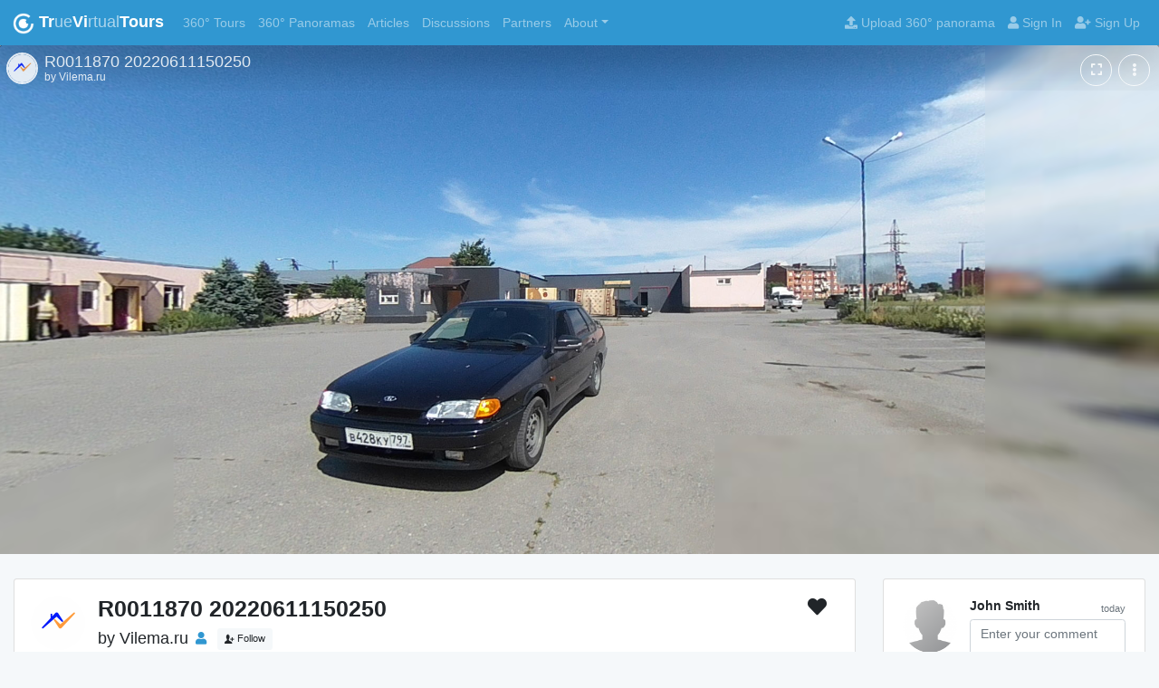

--- FILE ---
content_type: text/html; charset=UTF-8
request_url: https://truevirtualtours.com/panorama/p-r0011870-20220611150250
body_size: 6970
content:
<!DOCTYPE html>
<html
	lang="en"
	ng-app="tvtApp"
	ng-init="init('en','06bBSvdpFcXOd878eO7RamCT6rJuFctPRw5C1x3lPn3k4KMawi5Sh6ABjZYuupgeNqef_i1Cgi4ARRe0eaYIEQ==', false, false, '', '', '0.0813')"
>
<head>
	<meta charset="UTF-8">
	<meta http-equiv="X-UA-Compatible" content="IE=edge">
	<meta name="viewport" content="width=device-width, initial-scale=1">
	<meta name="google-site-verification" content="EGqcXk1FjWQsZ-HZsdEPQRl0NhcLJn9gcuD3vMIcs4o" />
	<title>R0011870 20220611150250 | 360° panorama | Vilema.ru | TrueVirtualTours</title>
	<meta name="csrf-param" content="_csrf">
<meta name="csrf-token" content="06bBSvdpFcXOd878eO7RamCT6rJuFctPRw5C1x3lPn3k4KMawi5Sh6ABjZYuupgeNqef_i1Cgi4ARRe0eaYIEQ==">
	<meta name="description" content="360° panorama. R0011870 20220611150250, Vilema.ru, ">
<meta name="keywords" content="R0011870 20220611150250, RICOH RICOH THETA SC2, 360° panorama, panorama 360x180, little planet, fisheye panorama, equidistant projection, panorama of a small planet, 360 view, 360 photo, panoramic view, panorama photo, panorama 360, 360 image, camera 360, 360 cities, facebook 360 photo, 360 photography, 360 photo viewer, panorama image, 360 view camera, panorama photography, 360 degree photo, photo 360, 360 degree view, panorama maker, 360 picture, foto 360, 360 degree picture">
<meta property="og:image" content="https://storage.truevirtualtours.com/public/cache/user_10723/Panorama/79435/1280x600/Panorama_79435.jpg">
<meta property="og:image:alt" content="R0011870 20220611150250 | 360° panorama | Vilema.ru | TrueVirtualTours">
<meta property="og:title" content="R0011870 20220611150250 | 360° panorama | Vilema.ru | TrueVirtualTours">
<meta property="og:description" content="360° panorama. R0011870 20220611150250, Vilema.ru, ">
<meta property="og:url" content="https://truevirtualtours.com/panorama/p-r0011870-20220611150250">
<meta property="fb:app_id" content="340195693389684">
<meta property="og:locale" content="en">
<meta property="og:type" content="article">
<meta property="og:image:width" content="2000">
<meta property="og:image:height" content="1000">
<link href="/ru/panorama/p-r0011870-20220611150250" rel="alternate">
<link href="https://truevirtualtours.com/panorama/p-r0011870-20220611150250" rel="canonical">
<link href="/theme-app/dist/toolkit.min.css" rel="stylesheet">
<link href="/assets/f379b747/fontawesome/css/all.min.css" rel="stylesheet">
<link href="/assets/f379b747/angular-bootstrap/ui-bootstrap-csp.css" rel="stylesheet">
<link href="/assets/f379b747/ng-tags-input/ng-tags-input.min.css" rel="stylesheet">
<link href="/assets/f379b747/angularjs-slider/dist/rzslider.css" rel="stylesheet">
<link href="/assets/f379b747/angular-colorpicker-directive/css/color-picker.min.css" rel="stylesheet">
<link href="/assets/f379b747/AngularJS-Toaster/toaster.min.css" rel="stylesheet">
<link href="/css/site.css?rel=0.0813" rel="stylesheet">
<link href="/js/ol/ol.css" rel="stylesheet">
<script src="/assets/f379b747/jquery/dist/jquery.slim.min.js"></script>
<script src="/assets/f379b747/angular/angular.js"></script>
<script src="/assets/f379b747/angular-route/angular-route.js"></script>
<script src="/assets/f379b747/angular-sanitize/angular-sanitize.min.js"></script>
<script src="/assets/f379b747/angularjs-slider/dist/rzslider.min.js"></script>
<script src="/assets/f379b747/angular-bootstrap/ui-bootstrap.min.js"></script>
<script src="/assets/f379b747/angular-bootstrap/ui-bootstrap-tpls.min.js"></script>
<script src="/assets/f379b747/popper.js/dist/umd/popper.min.js"></script>
<script src="/assets/f379b747/ng-tags-input/ng-tags-input.min.js"></script>
<script src="/assets/f379b747/hammerjs/hammer.min.js"></script>
<script src="/assets/f379b747/angular-drag-and-drop-lists/angular-drag-and-drop-lists.min.js"></script>
<script src="/assets/f379b747/axios/dist/axios.min.js"></script>
<script src="/assets/f379b747/moment/min/moment.min.js"></script>
<script src="/assets/f379b747/moment/min/locales.min.js"></script>
<script src="/assets/f379b747/textAngular/dist/textAngular-rangy.min.js"></script>
<script src="/assets/f379b747/textAngular/dist/textAngular-sanitize.min.js"></script>
<script src="/assets/f379b747/textAngular/dist/textAngular.min.js"></script>
<script src="/assets/f379b747/angular-colorpicker-directive/js/color-picker.min.js"></script>	<link rel="manifest" href="/manifest.json">
	<link rel="apple-touch-icon" sizes="180x180" href="/img/apple-touch-icon.png">
	<link rel="icon" type="image/png" sizes="32x32" href="/img/favicon-32x32.png">
	<link rel="icon" type="image/png" sizes="16x16" href="/img/favicon-16x16.png">
	<link rel="mask-icon" href="/img/safari-pinned-tab.svg" color="#3097d1">
	<meta name="msapplication-TileColor" content="#2b5797">
	<meta name="theme-color" content="#ffffff">
</head>
<body ng-init="init()" ng-controller="mainController" class="d-flex flex-column" style="min-height: 100vh">
	<toaster-container toaster-options="{'close-button': true}"></toaster-container>
	
		<div class="flex-grow-1">
			
<nav class="navbar navbar-expand-lg navbar-dark bg-primary" style="z-index: 1030;">
	<a class="navbar-brand logo" href="/" title="TrueVirtualTours">
		<img src="/img/logo-white.png" alt="TrueVirtualTours - Home" id="top-nav-logo">
		<strong>Tr</strong>ue<strong>Vi</strong>rtual<strong>Tours</strong>	</a>
	<button
		class="navbar-toggler navbar-toggler-right d-lg-none"
		type="button"
		data-toggle="collapse"
		data-target="#navbarResponsive"
		aria-controls="navbarResponsive"
		aria-expanded="false"
		aria-label="Toggle navigation"
	>
		<span class="navbar-toggler-icon"></span>
	</button>

	<div class="collapse navbar-collapse" id="navbarResponsive">
		<ul class="navbar-nav mr-auto">

			<!-- 360 360-tours -->
			<li class="nav-item">
				<a
					class="nav-link"
					href="/tours"
					title="360° Virtual Tours"
					target="_self"
				>
					360° Tours					<span class="sr-only">360° Tours</span>
				</a>
			</li>

			<!-- panoramas -->
			<li class="nav-item">
				<a
					class="nav-link"
					href="/panoramas"
					title="360° Panoramas"
					target="_self"
				>
					360° Panoramas					<span class="sr-only">360° Panoramas</span>
				</a>
			</li>

			<!-- articles -->
			<li class="nav-item">
				<a
					class="nav-link"
					href="/articles"
					title="Articles"
					target="_self"
				>
					Articles					<span class="sr-only">Articles</span>
				</a>
			</li>

			<!-- Discussions -->
			<li class="nav-item">
									<a
						class="nav-link"
						href="/articles?tagged=discussions"
						title="Discussions"
						target="_self"
					>
						Discussions						<span class="sr-only">Discussions</span>
					</a>
							</li>

			<!-- Partners -->
			<li class="nav-item">
				<a
					class="nav-link"
					href="/partners"
					title="Partners"
					target="_self"
				>
					Partners					<span class="sr-only">Partners</span>
				</a>
			</li>

			<!-- About -->
			<li
				class="nav-item dropdown
				"
			>
				<a
					class="nav-link dropdown-toggle"
					href="/article/tagged/equipment-for-360"
					id="community-360"
					role="button"
					data-toggle="dropdown"
					aria-haspopup="true"
					aria-expanded="false"
					title="About TrueVirtualTours"
				>About</a>

				<div class="dropdown-menu" aria-labelledby="community-360">

					<a class="dropdown-item"
						href="/article/about"
						title="About TrueVirtualTours"
					>About</a>

					<a class="dropdown-item"
						href="/article/help-center"
						title="Help center"
					>Help center</a>

					<a class="dropdown-item"
						href="/site/plans"
						title="Prices">
						Prices					</a>

					<a class="dropdown-item"
						href="/article/faq-trvi-tours"
						title="Questions and answers about virtual tours and spherical panoramas">
						Questions and answers					</a>

					<a class="dropdown-item"
						href="/article/tagged/updates"
						title="Website updates">
						Website updates					</a>

				</div>
			</li>

	
							<li class="nav-item d-lg-none">
					<a class="nav-link" href="/panoramas/upload" title="Upload 360° panorama">
						Upload 360° panorama					</a>
				</li>

				<li class="nav-item d-lg-none">
					<a class="nav-link" ng-click="signin()" href="" title="Sign In">
						Sign In					</a>
				</li>
				<li class="nav-item d-lg-none">
					<a class="nav-link" ng-click="signin('signup')" title="Sign Up">
						Sign Up					</a>
				</li>
					</ul>

		<ul id="#js-popoverContent" class="nav navbar-nav float-right mr-0 d-none d-lg-flex">
							<li class="nav-item">
					<a class="nav-link" href="/panoramas/upload" title="Upload 360° panorama">
						<i class="fa fa-upload" aria-hidden="true"></i> Upload 360° panorama					</a>
				</li>
				<li class="nav-item">
					<a class="nav-link" ng-click="signin()" href="" title="Sign In">
						<i class="fa fa-user" aria-hidden="true"></i> Sign In					</a>
				</li>
				<li class="nav-item">
					<a class="nav-link" ng-click="signin('signup')" href="" title="Sign Up">
						<i class="fa fa-user-plus" aria-hidden="true"></i> Sign Up					</a>
				</li>
					</ul>
	</div>
</nav>
			
<iframe
	width="100%"
	frameborder="0"
	allowfullscreen="true"
	webkitallowfullscreen="true"
	mozallowfullscreen="true"
	src="/panorama/79435/360view"
	class="card-img-top card-view m-0"
	style="background-color: #151515"
></iframe>
<div class="container my-4">
	<div class="row">
		<div class="col-xl-9 col-lg-8">
			
<div ng-controller="panoramaViewController" ng-init='init({"id":79435,"lat":null,"lng":null,"lang":"ru","active":1,"current_lang":"en","title":"R0011870 20220611150250","address":"","cimg":"https:\/\/storage.truevirtualtours.com\/public\/cache\/user_10723\/Panorama\/79435\/54x54circle\/Panorama_79435.png","feedimg":"https:\/\/storage.truevirtualtours.com\/public\/cache\/user_10723\/Panorama\/79435\/640x300\/Panorama_79435.jpg","tourimg":"https:\/\/storage.truevirtualtours.com\/public\/cache\/user_10723\/Panorama\/79435\/160x80\/Panorama_79435.jpg","user_name":"Vilema.ru","user_login":"vilema","user_avatar":"https:\/\/storage.truevirtualtours.com\/public\/cache\/user_10723\/User\/10723\/avatar\/77976_v_2\/50x50-c_User_10723.png","user_id":10723,"url":"\/panorama\/p-r0011870-20220611150250","pano_type":"image","pano_storage":"amazon","panourl":"\/panorama\/79435\/360view","isFavorite":null,"favoritesCount":"0","pos":{"fov":110,"h":0,"v":0,"d":0,"a":0},"viewPoints":[],"points":[{"id":56167,"panorama_id":79435,"user_id":10723,"to_id":79433,"position":"19.701647987685135|3.372023102731521","angle":0,"distorted":0,"skip_streetview":0,"backH":-4.921143943048776,"backV":"3.372023102731521","scale":100,"type":0},{"id":56168,"panorama_id":79435,"user_id":10723,"to_id":79434,"position":"-101.43217242848038|2.7509785336556156","angle":0,"distorted":0,"skip_streetview":0,"backH":-129.39283466192785,"backV":"2.7509785336556156","scale":100,"type":0}],"infoPoints":[],"canEdit":false,"embed_url":"https:\/\/truevirtualtours.com\/panorama\/79435\/360view","type":0,"audio":null,"hlookatmin":-180,"hlookatmax":180,"vlookatmin":-90,"vlookatmax":90,"fovDefault":true,"fovmin":null,"fovmax":null,"heading_north":null,"settings":null,"hasSplash":false,"pano_xml":"https:\/\/truevirtualtours.com\/panorama\/scene\/79435.xml","xml_path":"https:\/\/truevirtualtours.com\/panorama\/79435.xml"})'>
	<div class="card mb-3">
		<div class="card-body">

			<div class="d-flex justify-content-between flex-wrap-reverse">
				<div class="d-flex mb-3 mr-2">
	<div class="mr-2">
		<a href="/vilema">
			<img class="rounded-circle mr-2" width="60" height="60" src="https://storage.truevirtualtours.com/public/cache/user_10723/User/10723/avatar/77976_v_2/60x60-c_User_10723.png">
		</a>
	</div>
	<div>
		<div>
			<h1 class="h3 mb-2">
				R0011870 20220611150250			</h1>
		</div>
		<div class="h5 font-weight-normal">
			by
			<a href="/vilema" class="text-inherit">Vilema.ru</a>
			<a href="/user/vilema" class="ml-1"
				data-toggle="tooltip" data-placement="top" title="Profile"
			><small><i class="fas fa-user"></i></small></a>
			<span ng-controller="userCardController" ng-init='init({"id":10723,"uname":"Vilema.ru","story":"","lang":"ru","login":"vilema","email":"alan.edziev@mail.ru","address":"Unnamed Road, \u0412\u043b\u0430\u0434\u0438\u043a\u0430\u0432\u043a\u0430\u0437, \u0420\u0435\u0441\u043f. \u0421\u0435\u0432\u0435\u0440\u043d\u0430\u044f \u041e\u0441\u0435\u0442\u0438\u044f-\u0410\u043b\u0430\u043d\u0438\u044f, \u0420\u043e\u0441\u0441\u0438\u044f, 362035","lat":43.055143570359,"lng":44.637765120718,"website":"https:\/\/vilema.ru\/","utwitter":"","ufacebook":"","isFavorite":null,"avatar":"https:\/\/storage.truevirtualtours.com\/public\/cache\/user_10723\/User\/10723\/avatar\/77976_v_2\/50x50-c_User_10723.png","avatar_100":"https:\/\/storage.truevirtualtours.com\/public\/cache\/user_10723\/User\/10723\/avatar\/77976_v_2\/100x100-c_User_10723.png","background":"https:\/\/storage.truevirtualtours.com\/public\/cache\/user_10723\/User\/10723\/background\/77977_v_3\/640x587_User_10723.png","url":"\/user\/vilema"})'>
				<button
	class="above-stretched-link btn btn-xs ml-2"
			ng-class="{'btn-primary': local.isFavorite && !local.isLoading.favorite,'btn-light': !local.isFavorite}"
		ng-click="toggleFavorite($event.currentTarget,'User',10723)"
>
	<i class="fa fa-spinner fa-spin" ng-cloak ng-show="local.isLoading.favorite"></i>
	<span class="icon icon-add-user" ng-show="!local.isFavorite && !local.isLoading.favorite"></span>
	<span class="icon icon-user" ng-cloak ng-show="local.isFavorite && !local.isLoading.favorite"></span>
	<span ng-if="local.isFavorite" ng-cloak>Following</span>
	<span ng-if="!local.isFavorite">Follow</span>
</button>			</span>
		</div>
	</div>
</div>
				<div class="d-flex mb-3">
	<div class="mr-3">
		<a
			href=""
			class="cursor-pointer d-inline-block h4"
			ng-click="toggleFavorite($event.currentTarget, 'Panorama', 79435)"
			ng-class="{'text-danger active': local.isFavorite && !local.isLoading.favorite}"
		>
			<i class="fa fa-spinner fa-spin" ng-cloak ng-show="local.isLoading.favorite"></i>
			<i class="fas fa-heart" ng-show="!local.isLoading.favorite"></i>
		</a>
	</div>

	

	

	</div>
			</div>

			<div class="mb-2">
							</div>

			<div class="mb-2 d-flex">
								<div class="mr-3">
					<strong class="font-weight-bold">Publish date</strong>: 06/13 2022				</div>
			</div>

			<div class="mb-2 d-flex">
									<div class="text-center mr-5">
						Views count						<br>
						<strong class="h2">3</strong>
					</div>
							</div>

			<div class="mb-3"><div class="mb-3">
	<i class="fas fa-expand-arrows-alt"></i> Panorama resolution: 5376px * 2688px
			(14.5 MP)
	</div>
</div>

			<div class="mb-3" ng-cloak ng-if="local.favoritesCount > 1">
				<span class="text-dark" ng-if="local.favoritesCount > 1" ng-cloak>{{local.favoritesCount}} people liked this panorama</span>
			</div>

			<div>
									
<a
	href='/panoramas/list?tagged=ricoh-theta-sc'
	target='_self'
	class='btn btn-xs btn-pill
									btn-success
							 mb-2	'
>
		<i class='fas fa-camera'></i>			
	RICOH RICOH THETA SC2	</a>

			</div>

		</div>
	</div>
</div>			
			<h2 class="h4 font-weight-normal my-4">
	Featured in virtual tours</h2>
<div class="row justify-content-md-start">
										<div class="col-sm-6 col-lg-6 col-xl-4 mb-4">
					

<div
	class="card shaddow-sm best-card card-profile h-100 feed-card"
	ng-controller="tourViewController"
	ng-init='init({"id":16334,"lat":null,"lng":null,"lang":"ru","current_lang":"en","title":"Ardon, st. Krasnogorskaya d. 1","address":"","feedimg":"https:\/\/storage.truevirtualtours.com\/public\/cache\/user_10723\/Panorama\/79433\/640x300\/Panorama_79433.jpg","user_name":"Vilema.ru","user_login":"vilema","url":"\/tour\/ardon-g-ul-krasnogorskaa-d-1","active_panorama_id":79433,"isFavorite":null,"favoritesCount":"0","canEdit":false,"embed_url":"https:\/\/truevirtualtours.com\/tour\/16334\/show","user_id":10723})'
	ng-show="!(local.deleted || local.isLoading.delete)"
>
	<div
		class="card-header"
		style="background-image: url(https://storage.truevirtualtours.com/public/cache/user_10723/Panorama/79433/640x300/Panorama_79433.jpg);background-repeat: no-repeat; background-position: 50% 50%; background-size: cover;"
	></div>
	<div class="card-body text-xs-center d-flex flex-column">
		<a href="/vilema" title="Vilema.ru" class="user-image above-stretched-link">
			<img src="https://storage.truevirtualtours.com/public/cache/user_10723/User/10723/avatar/77976_v_2/50x50-c_User_10723.png" alt="" class="card-profile-img" style="width: 50px; height: 50px;">
		</a>
		<h5 class="card-title">Ardon, st. Krasnogorskaya d. 1</h5>

				<a href="/tour/ardon-g-ul-krasnogorskaa-d-1" class="stretched-link"></a>

		<div class="mt-auto">
			<a
				href="/tour/ardon-g-ul-krasnogorskaa-d-1"
				class="btn btn-sm text-center btn-light mt-1"
			>
				<i class="fas fa-globe"></i> 17			</a>
							<button class="btn btn-light btn-sm mt-1">
					<i
						class="far fa-eye"											></i> 5				</button>
						<button class="btn btn-light btn-sm mt-1">
				<span class="icon icon-clock"></span> 06/13 2022			</button>
			<button
				class="btn btn-light btn-sm text-center above-stretched-link mt-1"
				ng-click="toggleFavorite($event.currentTarget,'Tour',16334)"
				ng-class="{'text-warning': local.isFavorite && !local.isLoading.favorite}"
			>
				<i class="fa fa-spinner fa-spin" ng-cloak ng-show="local.isLoading.favorite"></i>
				<span class="icon icon-heart" ng-show="!local.isLoading.favorite"></span>
				<span class="text-dark" ng-if="local.favoritesCount>0" ng-cloak>{{local.favoritesCount}}</span>
			</button>

			
			
		</div>
	</div>
</div>
				</div>
							<div class="col-sm-6 col-lg-6 col-xl-4 mb-4">
		<div
			ng-controller="panoramaViewController"
			class="card shaddow-sm best-card card-profile h-100 feed-card"
			style="min-height: 250px;" ng-cloak
			ng-init='init({"id":79435,"lat":null,"lng":null,"lang":"ru","active":1,"current_lang":"en","title":"R0011870 20220611150250","address":"","cimg":"https:\/\/storage.truevirtualtours.com\/public\/cache\/user_10723\/Panorama\/79435\/54x54circle\/Panorama_79435.png","feedimg":"https:\/\/storage.truevirtualtours.com\/public\/cache\/user_10723\/Panorama\/79435\/640x300\/Panorama_79435.jpg","tourimg":"https:\/\/storage.truevirtualtours.com\/public\/cache\/user_10723\/Panorama\/79435\/160x80\/Panorama_79435.jpg","user_name":"Vilema.ru","user_login":"vilema","user_avatar":"https:\/\/storage.truevirtualtours.com\/public\/cache\/user_10723\/User\/10723\/avatar\/77976_v_2\/50x50-c_User_10723.png","user_id":10723,"url":"\/panorama\/p-r0011870-20220611150250","pano_type":"image","pano_storage":"amazon","panourl":"\/panorama\/79435\/360view","isFavorite":null,"favoritesCount":"0","pos":{"fov":110,"h":0,"v":0,"d":0,"a":0},"viewPoints":[],"points":[{"id":56167,"panorama_id":79435,"user_id":10723,"to_id":79433,"position":"19.701647987685135|3.372023102731521","angle":0,"distorted":0,"skip_streetview":0,"backH":-4.921143943048776,"backV":"3.372023102731521","scale":100,"type":0},{"id":56168,"panorama_id":79435,"user_id":10723,"to_id":79434,"position":"-101.43217242848038|2.7509785336556156","angle":0,"distorted":0,"skip_streetview":0,"backH":-129.39283466192785,"backV":"2.7509785336556156","scale":100,"type":0}],"infoPoints":[],"canEdit":false,"embed_url":"https:\/\/truevirtualtours.com\/panorama\/79435\/360view","type":0,"audio":null,"hlookatmin":-180,"hlookatmax":180,"vlookatmin":-90,"vlookatmax":90,"fovDefault":true,"fovmin":null,"fovmax":null,"heading_north":null,"settings":null,"hasSplash":false,"pano_xml":"https:\/\/truevirtualtours.com\/panorama\/scene\/79435.xml","xml_path":"https:\/\/truevirtualtours.com\/panorama\/79435.xml"})'
		>
			<div class="card-body d-flex flex-column justify-content-center">

									<div class="text-center">
						<div>
							<a
								href=""
								class="stretched-link"
								style="font-size: 24px;"
								ng-click="editTours($event)"
								title="Add to 3D tour"
							>
								<i class="fas fa-plus-circle"></i>
							</a>
						</div>
													<div class="mb-3 mt-2">
								This panorama has been added to any Virtual Tours							</div>
							<div>
								<a
									href=""
									style="z-index: 2;"
									class="btn btn-primary position-relative"
									ng-click="editTours($event)"
									title="Add to 3D tour"
								>
									3D tour: add/edit								</a>
							</div>
											</div>
				
			</div>
		</div>
	</div>
</div>		</div>
		<div class="col-xl-3 col-lg-4">
							<ul 
	class="list-group media-list media-list-stream mb-3"
	ng-controller="commentsController"
	ng-init='init({"model_id":79435,"model_type":"Panorama"})'
>

	<li class="media list-group-item p-4">
									<img class="media-object d-flex align-self-start mr-3" src="/img/user-default.png">
			
			<div class="media-body">
				<div class="media-heading">
					<small class="float-right text-muted">today</small>
					<h6>
													John Smith											</h6>
				</div>
				<form role="form" name="comment-add-form" ng-submit="add()">
					<textarea
						rows="3"
						class="form-control mb-2"
						ng-model="local.message"
						required
						minlength="5"
						placeholder="Enter your comment"
					></textarea>
					<div ng-if="local.error.state && local.error.message" class="alert alert-danger my-2" role="alert" ng-cloak>
						{{local.error.message}}
					</div>
					<div ng-if="local.error.state && local.error.messages" class="alert alert-danger my-2" role="alert" ng-cloak>
						<button type="button" class="close" ng-click="local.error.state=false" aria-label="Close">
							<span aria-hidden="true">&times;</span>
						</button>
						<span ng-repeat="(key,messages) in local.error.messages">
							<span ng-repeat="message in messages">{{message}}.</span><br>
						</span>
					</div>
					<button
						class="btn btn-primary float-right"
						type="submit"
					>Submit</button>
				</form>
			</div>
			</li>
	</ul>
						<div class="sticky-top sticky-offset mb-3">
				<div class="card mb-3">
	<div class="card-body">
					<div data-grid="images" data-target-height="150">
				<a href="/article/how-to-create-3d-virtual-tour"><img class="img-fluid" src="https://truevirtualtours.com/img/tour.jpg"></a>
			</div>
			<p><strong class="font-weight-bold">How to create a virtual 3D tour? Step-by-step instruction</strong></p>
			<p>The order is as follows: 1) upload to the site spherical panoramas from which you plan to create a virtual tour; 2) from the list of uploaded panoramas add each panorama to the virtual tour (Add to 3D tour link); 3) open the created virtual tour, edit the panorama order, select the main panorama, set transition points (tunnels).</p>			<a class="btn btn-outline-primary btn-sm" href="/article/how-to-create-3d-virtual-tour">Learn more</a>
			</div>
</div>			</div>
		</div>
	</div>
</div>

		</div>

		
<footer class="footer py-4 flex-shrink-0 mt-auto">
	<div class="container">
		<div class="row">

			<div class="col-12 col-sm-6 col-md-4 mb-3">
				<h5 class="text-dark h6"><a href="/tours">360° Virtual Tours</a></h5>
				<h5 class="text-dark h6"><a href="/panoramas/list?sort=-date">360° Panoramas</a></h5>

				<a href="/panoramas/list?tagged=airpanorama&sort=-date"
				>360° Aerial Panoramas</a><br>

				<a href="/panoramas/list?tagged=interior-design&sort=-date"
				>360° Interior Design</a><br>

				<a href="/panoramas/list?tagged=interior&sort=-date"
				>360° Panoramas of Interiors</a><br>

				<a href="/panoramas/list?tagged=sight&sort=-date"
				>360° World's Sights</a><br>

				<a href="/panoramas/list?tagged=interior+restoran"
				>360° Restaurant Interior</a><br>

				<a href="/panoramas/upload"
				>Upload 360° panorama / video</a><br>
			</div>

			<div class="col-12 col-sm-6 col-md-4 mb-3">
				<h5 class="text-dark h6">
					<a href="/article/360-panorama-equipment-list" title="Equipment for 360° panoramas">360° Equipment</a>
				</h5>
				<a href="/tags/equipment-software">Software to stitch 360° panoramas</a><br>
				<a href="/tags/equipment-camera-360">Cameras for 360°</a><br>
				<a href="/tags/equipment-camera">Classic Cameras for 360°</a><br>
				<a href="/tags/equipment-accessoires">Accessoires for 360°</a><br>
				<a href="/tags/equipment-lens">Lens for 360° panoramas</a><br>
				<a href="/tags/equipment-drone">Drones for 360° panoramas</a><br>
			</div>

			<div class="col-12 col-sm-6 col-md-2 mb-3">
				<h5 class="text-dark h6"><a href="/">Home</a></h5>
				<a href="/tours">360° Virtual Tours</a><br>
				<a href="/panoramas">360° Panoramas</a><br>
				<a href="/panoramas/list?tagged=video-360">360° Videos</a><br>
				<a href="/articles">Articles</a> /
				<a href="/article/about">About</a> /
				<a href="/site/plans" title="Prices"
				>Prices</a><br>
				<a href="/tags">Tags</a><br>
				<a href="/user/rating">Community</a><br>
				<a href="/site/agreement" title="Agreement"
				>Agreement</a><br>
				<a href="/article/help-center" title="Help center">
					Help center				</a>
			</div>

			<div class="col-12 col-sm-6 col-md-2 mb-3">
				<h5 class="text-dark h6">Subscribe to updates</h5>
				<a href="https://www.youtube.com/@truevirtualtours?sub_confirmation=1" target="_blank">YouTube</a><br>
				<a href="https://twitter.com/TrViTours" target="_blank">Twitter</a><br>
				<a href="https://vk.com/truevirtualtours" target="_blank">VKontakte</a><br>
				<a href="https://grinev.software" target="_blank">Web Design | Tacoma</a><br>
				<h5 class="text-dark h6 mt-2">Language</h5>
				  					<a class=" font-weight-normal"
						href="/panorama/p-r0011870-20220611150250"
						title="TrueVirtualTours - english"
						target="_self"
					>English</a><br>
									<a class=""
						href="/ru/panorama/p-r0011870-20220611150250"
						title="TrueVirtualTours - русский"
						target="_self"
					>Русский</a><br>
							</div>

		</div>
	</div>
</footer>

<!-- Global site tag (gtag.js) - Google Analytics -->
<script async src="https://www.googletagmanager.com/gtag/js?id=G-E5P8785G5W"></script>
<script>
  window.dataLayer = window.dataLayer || [];
  function gtag(){dataLayer.push(arguments);}
  gtag('js', new Date());

  gtag('config', 'G-E5P8785G5W');
</script>


	<script src="https://cdnjs.cloudflare.com/ajax/libs/popper.js/1.12.4/umd/popper.min.js"></script>
<script src="/theme-app/dist/toolkit.min.js"></script>
<script src="/assets/f379b747/AngularJS-Toaster/toaster.min.js"></script>
<script src="/assets/f379b747/screenfull/dist/screenfull.min.js"></script>
<script src="/krpano/1.20.6/tour.js"></script>
<script src="/build/js/app.min.js?rel=0.0813"></script>
<script src="https://maps.googleapis.com/maps/api/js?key=AIzaSyDayOWXdZcr8KkDRcU5pA_SFBQJNROyl38&amp;libraries=places&amp;language=en"></script>
<script src="/js/ol/ol.js"></script>
</body>
</html>


--- FILE ---
content_type: text/html; charset=UTF-8
request_url: https://truevirtualtours.com/panorama/79435/360view
body_size: 5439
content:
<!DOCTYPE html>
<html lang="en" ng-app="tvtApp" ng-init="init('en','7lSsQ3S7vQAoXFT8A4frKOEo5kE34HP7i1Hu5X2JN5LZEs4TQfz6QkYqF5ZV06JctxyTDXS3OprMGruGGcoB_g==', false, false, '', '', '0.0813')">
<head>
    <meta charset="UTF-8">
    <meta http-equiv="X-UA-Compatible" content="IE=edge">
    <meta name="viewport" content="width=device-width, initial-scale=1.0, minimum-scale=1.0, maximum-scale=1.0, viewport-fit=cover" />
    <meta name="google-site-verification" content="EGqcXk1FjWQsZ-HZsdEPQRl0NhcLJn9gcuD3vMIcs4o" />
    <meta name="apple-mobile-web-app-capable" content="yes" />
    <meta name="apple-mobile-web-app-status-bar-style" content="black" />
    <meta http-equiv="x-ua-compatible" content="IE=edge" />
    <meta name="csrf-param" content="_csrf">
<meta name="csrf-token" content="7lSsQ3S7vQAoXFT8A4frKOEo5kE34HP7i1Hu5X2JN5LZEs4TQfz6QkYqF5ZV06JctxyTDXS3OprMGruGGcoB_g==">
    <title>R0011870 20220611150250 | 360° panorama | Vilema.ru | TrueVirtualTours</title>
    <meta name="description" content=".  R0011870 20220611150250, Vilema.ru, ">
<meta name="keywords" content="RICOH RICOH THETA SC2 360° panorama, panorama 360x180, little planet, fisheye panorama, equidistant projection, panorama of a small planet, 360 view, 360 photo, panoramic view, panorama photo, panorama 360, 360 image, camera 360, 360 cities, facebook 360 photo, 360 photography, 360 photo viewer, panorama image, 360 view camera, panorama photography, 360 degree photo, photo 360, 360 degree view, panorama maker, 360 picture, foto 360, 360 degree picture">
<meta property="og:image" content="https://storage.truevirtualtours.com/public/cache/user_10723/Panorama/79435/1280x600/Panorama_79435.jpg">
<meta property="og:image:alt" content="R0011870 20220611150250 | 360° panorama | Vilema.ru | TrueVirtualTours">
<meta property="og:title" content="R0011870 20220611150250 | 360° panorama | Vilema.ru | TrueVirtualTours">
<meta property="og:description" content=".  R0011870 20220611150250, Vilema.ru, ">
<meta property="og:url" content="https://truevirtualtours.com/panorama/p-r0011870-20220611150250">
<meta property="fb:app_id" content="340195693389684">
<meta property="og:locale" content="en">
<meta property="og:type" content="article">
<meta property="og:image:width" content="2000">
<meta property="og:image:height" content="1000">
<link href="/ru/panorama/p-r0011870-20220611150250" rel="alternate">
<link href="https://truevirtualtours.com/panorama/p-r0011870-20220611150250" rel="canonical">
<link href="/theme-app/dist/toolkit.min.css" rel="stylesheet">
<link href="/assets/f379b747/fontawesome/css/all.min.css" rel="stylesheet">
<link href="/assets/f379b747/angular-bootstrap/ui-bootstrap-csp.css" rel="stylesheet">
<link href="/assets/f379b747/ng-tags-input/ng-tags-input.min.css" rel="stylesheet">
<link href="/assets/f379b747/angularjs-slider/dist/rzslider.css" rel="stylesheet">
<link href="/assets/f379b747/angular-colorpicker-directive/css/color-picker.min.css" rel="stylesheet">
<link href="/assets/f379b747/AngularJS-Toaster/toaster.min.css" rel="stylesheet">
<link href="/css/site.css?rel=0.0813" rel="stylesheet">
<link href="/js/ol/ol.css" rel="stylesheet">
<script src="/assets/f379b747/jquery/dist/jquery.slim.min.js"></script>
<script src="/assets/f379b747/angular/angular.js"></script>
<script src="/assets/f379b747/angular-route/angular-route.js"></script>
<script src="/assets/f379b747/angular-sanitize/angular-sanitize.min.js"></script>
<script src="/assets/f379b747/angularjs-slider/dist/rzslider.min.js"></script>
<script src="/assets/f379b747/angular-bootstrap/ui-bootstrap.min.js"></script>
<script src="/assets/f379b747/angular-bootstrap/ui-bootstrap-tpls.min.js"></script>
<script src="/assets/f379b747/popper.js/dist/umd/popper.min.js"></script>
<script src="/assets/f379b747/ng-tags-input/ng-tags-input.min.js"></script>
<script src="/assets/f379b747/hammerjs/hammer.min.js"></script>
<script src="/assets/f379b747/angular-drag-and-drop-lists/angular-drag-and-drop-lists.min.js"></script>
<script src="/assets/f379b747/axios/dist/axios.min.js"></script>
<script src="/assets/f379b747/moment/min/moment.min.js"></script>
<script src="/assets/f379b747/moment/min/locales.min.js"></script>
<script src="/assets/f379b747/textAngular/dist/textAngular-rangy.min.js"></script>
<script src="/assets/f379b747/textAngular/dist/textAngular-sanitize.min.js"></script>
<script src="/assets/f379b747/textAngular/dist/textAngular.min.js"></script>
<script src="/assets/f379b747/angular-colorpicker-directive/js/color-picker.min.js"></script>    <link rel="manifest" href="/manifest.json">
    <link rel="apple-touch-icon" sizes="180x180" href="/img/apple-touch-icon.png">
    <link rel="icon" type="image/png" sizes="32x32" href="/img/favicon-32x32.png">
    <link rel="icon" type="image/png" sizes="16x16" href="/img/favicon-16x16.png">
    <link rel="mask-icon" href="/img/safari-pinned-tab.svg" color="#3097d1">
    <meta name="msapplication-TileColor" content="#2b5797">
    <meta name="theme-color" content="#ffffff">
    <style>
        @-ms-viewport { width:device-width; }
        @media only screen and (min-device-width:800px) { html { overflow:hidden; } }
        html { height:100%; }
        body { height:100%; overflow:hidden; margin:0; padding:0; background: rgb(21,21,21);}
    </style>
</head>
<body>
    
    
    <div
	id="pano-controller"
	ng-controller="singlePanoController"
	ng-init='init({"id":79435,"lat":null,"lng":null,"lang":"ru","active":1,"current_lang":"en","title":"R0011870 20220611150250","address":"","cimg":"https:\/\/storage.truevirtualtours.com\/public\/cache\/user_10723\/Panorama\/79435\/54x54circle\/Panorama_79435.png","feedimg":"https:\/\/storage.truevirtualtours.com\/public\/cache\/user_10723\/Panorama\/79435\/640x300\/Panorama_79435.jpg","tourimg":"https:\/\/storage.truevirtualtours.com\/public\/cache\/user_10723\/Panorama\/79435\/160x80\/Panorama_79435.jpg","user_name":"Vilema.ru","user_login":"vilema","user_avatar":"https:\/\/storage.truevirtualtours.com\/public\/cache\/user_10723\/User\/10723\/avatar\/77976_v_2\/50x50-c_User_10723.png","user_id":10723,"url":"\/panorama\/p-r0011870-20220611150250","pano_type":"image","pano_storage":"amazon","panourl":"\/panorama\/79435\/360view","isFavorite":null,"favoritesCount":"0","pos":{"h":0,"v":0,"f":110,"d":null,"a":null},"viewPoints":[],"points":[{"id":56167,"panorama_id":79435,"user_id":10723,"to_id":79433,"position":"19.701647987685135|3.372023102731521","angle":0,"distorted":0,"skip_streetview":0,"backH":-4.921143943048776,"backV":"3.372023102731521","scale":100,"type":0},{"id":56168,"panorama_id":79435,"user_id":10723,"to_id":79434,"position":"-101.43217242848038|2.7509785336556156","angle":0,"distorted":0,"skip_streetview":0,"backH":-129.39283466192785,"backV":"2.7509785336556156","scale":100,"type":0}],"infoPoints":[],"canEdit":false,"embed_url":"https:\/\/truevirtualtours.com\/panorama\/79435\/360view","type":0,"audio":null,"hlookatmin":-180,"hlookatmax":180,"vlookatmin":-90,"vlookatmax":90,"fovDefault":true,"fovmin":null,"fovmax":null,"heading_north":null,"settings":null,"hasSplash":false,"pano_xml":"https:\/\/truevirtualtours.com\/panorama\/scene\/79435.xml","xml_path":"https:\/\/truevirtualtours.com\/panorama\/79435.xml?referrer=https:\/\/truevirtualtours.com\/panorama\/p-r0011870-20220611150250","next":{"count":"4811","offset":0,"next":{"pano":{"id":156897,"lat":43.039894444444,"lng":44.624191666667,"lang":"ru","active":1,"current_lang":"en","title":"R0017050 20231212133444","address":"st. Kolka Kesaeva, 37 building 1, Vladikavkaz, Rep. North Ossetia-Alania, Russia, 362047","cimg":"https:\/\/storage.truevirtualtours.com\/public\/cache\/user_10723\/Panorama\/156897\/54x54circle\/Panorama_156897.png","feedimg":"https:\/\/storage.truevirtualtours.com\/public\/cache\/user_10723\/Panorama\/156897\/640x300\/Panorama_156897.jpg","tourimg":"https:\/\/storage.truevirtualtours.com\/public\/cache\/user_10723\/Panorama\/156897\/160x80\/Panorama_156897.jpg","user_name":"Vilema.ru","user_login":"vilema","user_avatar":"https:\/\/storage.truevirtualtours.com\/public\/cache\/user_10723\/User\/10723\/avatar\/77976_v_2\/50x50-c_User_10723.png","user_id":10723,"url":"\/panorama\/p-r0017050-20231212133444","pano_type":"image","pano_storage":"amazon","panourl":"\/panorama\/156897\/360view","isFavorite":null,"favoritesCount":"0","pos":{"fov":110,"h":0,"v":0,"d":0,"a":0},"viewPoints":[],"points":[{"id":94857,"panorama_id":156897,"user_id":10723,"to_id":156896,"position":"-72.84489801349957|3.8549418515316543","angle":0,"distorted":0,"skip_streetview":0,"backH":null,"backV":"3.8549418515316543","scale":100,"type":0}],"infoPoints":[],"canEdit":false,"embed_url":"https:\/\/truevirtualtours.com\/panorama\/156897\/360view","type":0,"audio":null,"hlookatmin":-180,"hlookatmax":180,"vlookatmin":-90,"vlookatmax":90,"fovDefault":true,"fovmin":null,"fovmax":null,"heading_north":null,"settings":null,"hasSplash":false,"pano_xml":"https:\/\/truevirtualtours.com\/panorama\/scene\/156897.xml","xml_path":"https:\/\/truevirtualtours.com\/panorama\/156897.xml?referrer=https:\/\/truevirtualtours.com\/panorama\/p-r0011870-20220611150250","description":""},"offset":1},"next_viewPoints":[],"prev":{"pano":{"id":61349,"lat":43.056811111111,"lng":44.635430555556,"lang":"ru","active":1,"current_lang":"en","title":"IMG 1136","address":"Heroes of the Fatherland Street, 4, Vladikavkaz, Rep. North Ossetia-Alania, Russia, 362043","cimg":"https:\/\/storage.truevirtualtours.com\/public\/cache\/user_10723\/Panorama\/61349\/54x54circle\/Panorama_61349.png","feedimg":"https:\/\/storage.truevirtualtours.com\/public\/cache\/user_10723\/Panorama\/61349\/640x300\/Panorama_61349.jpg","tourimg":"https:\/\/storage.truevirtualtours.com\/public\/cache\/user_10723\/Panorama\/61349\/160x80\/Panorama_61349.jpg","user_name":"Vilema.ru","user_login":"vilema","user_avatar":"https:\/\/storage.truevirtualtours.com\/public\/cache\/user_10723\/User\/10723\/avatar\/77976_v_2\/50x50-c_User_10723.png","user_id":10723,"url":"\/panorama\/p-img-1136-61349","pano_type":"image","pano_storage":"amazon","panourl":"\/panorama\/61349\/360view","isFavorite":null,"favoritesCount":"0","pos":{"fov":110,"h":101.519,"v":0.256003,"d":0,"a":0},"viewPoints":[{"id":6274,"user_id":10723,"panorama_id":61349,"type":0,"duration":0,"h":101.519,"v":0.256003,"f":110,"d":0,"a":0,"sort":0,"title":null,"description":null}],"points":[{"id":44535,"panorama_id":61349,"user_id":10723,"to_id":61348,"position":"98.85451872077783|3.657316147280601","angle":0,"distorted":0,"skip_streetview":null,"backH":-266.8956296253599,"backV":"3.657316147280601","scale":100,"type":0},{"id":44536,"panorama_id":61349,"user_id":10723,"to_id":61351,"position":"-84.10855848481873|3.710231790631492","angle":0,"distorted":0,"skip_streetview":null,"backH":-84.88669607059552,"backV":"3.710231790631492","scale":100,"type":0}],"infoPoints":[],"canEdit":false,"embed_url":"https:\/\/truevirtualtours.com\/panorama\/61349\/360view","type":0,"audio":null,"hlookatmin":-180,"hlookatmax":180,"vlookatmin":-90,"vlookatmax":60,"fovDefault":true,"fovmin":null,"fovmax":null,"heading_north":null,"settings":{"lights":0,"shadows":0,"sharpen":0,"exposure":0,"horizon_point":0,"horizon_rotate":0,"autorotate_accel":1,"autorotate_speed":1,"autorotate_tofov":120,"autorotate_horizon":0,"autorotate_waittime":3},"hasSplash":false,"pano_xml":"https:\/\/truevirtualtours.com\/panorama\/scene\/61349.xml","xml_path":"https:\/\/truevirtualtours.com\/panorama\/61349.xml?referrer=https:\/\/truevirtualtours.com\/panorama\/p-r0011870-20220611150250","description":""},"offset":4810},"prev_viewPoints":[{"id":6274,"user_id":10723,"panorama_id":61349,"type":0,"duration":0,"h":101.519,"v":0.256003,"f":110,"d":0,"a":0,"sort":0,"title":null,"description":null}]}})'
	style="background-color: #151515"
>

	<div
		id="splash"
		ng-class="{'hidden': !(packet.hasSplash || !local.load_complete)}"
		ng-cloak
			>
		<div class="wrapper d-flex flex-column justify-content-between">
			<div></div>
			<div class="text-center">
									<i class="text-white h4 fa fa-spinner fa-spin"></i>
							</div>
			<div>
							</div>
		</div>
	</div>

	<div
		id="pano-map"
		ng-cloak
		ng-controller="panoMapController"
		ng-init="init()"
		ng-show="!packet.hasSplash"
		ng-class="{'map-hidden': !local.mapOpened, 'show-info-block': local.editMode}"
	>
	</div>

	
<div
	id="header-block"
	class="overflow-hidden"
	ng-cloak
	ng-if="(!packet.settings || !packet.settings.hide_logo) && !packet.hasSplash"
	ng-class="{'show-info-block': local.tourEditMode, 'pano-only': local.viewMode == 'pano-only'}"
>
	<div class="shaddow-block"></div>
	<div class="content-block">
		<div class="h-100 brand-logo d-flex flex-column justify-content-center">
			<div class="px-2 cursor-pointer position-relative d-flex">
				<a
					href="/vilema"
					target="_top"
				>
					<img
						class="rounded-circle user-profile-avatar-2 shadow-sm mr-2"
						width="35" height="35"
						src="https://storage.truevirtualtours.com/public/cache/user_10723/User/10723/avatar/77976_v_2/50x50-c_User_10723.png"
					/>
				</a>
				<div class="d-flex flex-column justify-content-center h-100">

					<a
						href="/vilema"
						class="text-truncate text-white text-decoration-none"
						style="font-size: 1.25rem; line-height: 1.4rem; max-width: calc(100vw - 50px);"
						target="_top"
					>
						<span ng-if="!packet.id">R0011870 20220611150250</span>
							{{packet.title}}
						</span>
					</a>
					<a
						href="/vilema"
						target="_top" class="text-decoration-none text-white"
						style="font-size: 0.85rem; line-height: 1rem;"
					>
						by Vilema.ru					</a>
				</div>
			</div>
		</div>
	</div>
</div>
	
	


<div
	id="tour-controls"
	class="d-flex flex-row"
	ng-class="{'show-info-block': local.editMode, 'dark-buttons': isButton('dark-buttons'), 'pano-only-top': local.viewMode == 'pano-only'}"
	ng-show="isButton('controls')"
	ng-cloak
>

	<div
		class="btn-group mr-2"
		ng-cloak
		ng-repeat="point in packet.infoPoints"
		ng-if="point.type == 0 && point.place_top > 0"
	>
		<button
			type="button"
			class="btn btn-outline-light pill-button"
			style="overflow: hidden;"
			ng-click="infoPointClick(point.id)"
			title="{{point.translated_name}}"
		>
			<span
				ng-if="!point.custom_icon_id"
				class="infoPoint ip-s-25 ip-{{ point.icon }}"
				style="position: relative; left: -5px; top: -2px;"
			></span>
			<span
				ng-if="point.custom_icon_id"
				class="infoPoint customPointImage ip-s-25"
				style="position: relative; left: -5px; top: -2px;"
				ng-style="{'background-image': 'url(' + imageLE(point.icon_image.urls, 100).url + ')'}"
			></span>
		</button>
	</div>

	
	<div class="d-flex flex-row" ng-cloak ng-if="!packet.settings || !packet.settings.hide_controls">

	<div class="btn-group mr-2" ng-cloak ng-if="isButton('fs')">
		<button
			title="Open full screen"
			class="btn btn-outline-light pill-button"
			ng-click="switch_fs()"
			href=""
		>
			<i class="fas fa-expand" ng-if="!local.device.fullscreenenabled"></i>
			<i class="fas fa-compress" ng-if="local.device.fullscreenenabled"></i>
		</button>
	</div>


	<div class="btn-group mr-2" ng-cloak ng-if="packet.audio && packet.audio.id">

		<audio ng-cloak id="pano-audio-player">
			<source ng-src="{{packet.audio.url}}">
			Your browser does not support the audio element.
		</audio>

		<button
			type="button"
			class="btn btn-outline-light pill-button"
			ng-click="panoPlayAudio()"
			ng-class="{'sound_is_playing': packet.audio.element && !packet.audio.element.paused}"
		>
			<i class="fa fa-volume-down" ng-if="!packet.audio.element || packet.audio.element.paused"></i>
			<i class="fa fa-volume-up" ng-if="packet.audio.element && !packet.audio.element.paused"></i>
		</button>
	</div>

	<div class="btn-group mr-2" ng-if="isButton('map') && !packet.northDefault" ng-cloak>
		<div
			class="compass_button en"
			ng-click="map()"
		>
			<div
				class="compass_pointer"
				ng-style="{'transform': 'rotate(' + local.compass_heading + 'deg)'}"
			></div>
		</div>
	</div>

	<div class="btn-group mr-2" ng-cloak ng-if="isButton('play-pause')">
		<button
			class="btn btn-outline-light pill-button"
			ng-if="isButton('play-pause')"
			ng-click="playPause()"
			ng-disabled="!isButton('play-pause')"
		>
			<span ng-if="isButton('play-pause')">
				<i ng-if="isButton('is-paused')" class="fas fa-play"></i>
				<i ng-if="isButton('is-playing')" class="fas fa-pause"></i>
			</span>
		</button>
	</div>

	<div class="btn-group dropdown">
		<button
			type="button"
			class="btn btn-outline-light pill-button"
			data-toggle="dropdown"
			aria-haspopup="true"
			aria-expanded="false"
			ng-click="panoMenu()"
			ng-if="isButton('pano-menu')"
		>
			<i class="fa fa-ellipsis-v" aria-hidden="true"></i>
		</button>
		<div class="dropdown-menu bg-light">

			<a
				ng-if="isButton('gyro')"
				class="dropdown-item"
				href=""
				ng-click="gyro()"
				title="Gyroscope"
			>
				<i class="fas fa-compass" ng-if="local.available.gyro_enabled"></i>
				<i class="far fa-compass" ng-if="!local.available.gyro_enabled"></i>
				Gyroscope			</a>

			<a
				href=""
				ng-if="isButton('vr')"
				class="dropdown-item"
				ng-click="enterVR()"
			>
				<i class="fas fa-glasses"></i>
				VR mode			</a>

			<a
				title="Open full screen"
				class="dropdown-item"
				ng-if="isButton('share')"
				ng-click="share($event)"
				href=""
			>
				<i class="fas fa-share-square"></i>
				Embed & share			</a>

			<a
				href="#"
				class="dropdown-item"
				ng-if="isButton('screen-shot')"
				ng-click="screenShot($event)"
				title="Panorama Screenshot"
			>
				<i class="fas fa-camera"></i>
				Panorama Screenshot			</button>

			<a
				class="dropdown-item"
				href="#"
				ng-click="map()"
				ng-if="isButton('map')"
			>
				<i class="fas fa-map-marked-alt"></i>
				<span ng-if="!local.mapOpened">View on map</span>
				<span ng-if="local.mapOpened">Close map</span>
			</a>
			<a
				class="dropdown-item"
				href="#"
				ng-click="criteriaVoteDialog()"
				ng-if="isButton('criteria-vote-dialog')"
			>
				<i class="fas fa-poll-h"></i>
				Check pano quality			</a>
		</div>
	</div>

	</div>

</div>

	<div
		ng-if="!packet.hasSplash"
		ng-cloak
		id="pano"
		ng-class="{'show-info-block': local.editMode, 'screen-shot-view': local.screenShotView}"
		ng-style="local.screenShotView ? {width: (3840 / local.ratio) + 'px', height: (2160 / local.ratio) + 'px'} : {}"
	>
	    <noscript><table style="width:100%;height:100%;"><tr style="vertical-align:middle;"><td><div style="text-align:center;">ERROR:<br/><br/>Javascript not activated<br/><br/></div></td></tr></table></noscript>
	</div>

	<div id="ss-loading-block" ng-if="local.screenShotView" ng-cloak>
		<div class="text-center">
			<i class="fa fa-spinner fa-spin"></i>
		</div>
	</div>

	<div class="pano-scroll-down" ng-click="pageScrollNext(pixelsScrolled == 0 ? 'start' : 'top')" ng-if="pixelsScrolled == 0 && !hideCover" ng-cloak>
		<i class="fas fa-chevron-down down" ng-if="pixelsScrolled == 0"></i>
	</div>
	<toaster-container toaster-options="{'close-button': true}"></toaster-container>
</div>

<!-- Global site tag (gtag.js) - Google Analytics -->
<script async src="https://www.googletagmanager.com/gtag/js?id=G-E5P8785G5W"></script>
<script>
  window.dataLayer = window.dataLayer || [];
  function gtag(){dataLayer.push(arguments);}
  gtag('js', new Date());

  gtag('config', 'G-E5P8785G5W');
</script>

    <script src="https://cdnjs.cloudflare.com/ajax/libs/popper.js/1.12.4/umd/popper.min.js"></script>
<script src="/theme-app/dist/toolkit.min.js"></script>
<script src="/assets/f379b747/AngularJS-Toaster/toaster.min.js"></script>
<script src="/assets/f379b747/screenfull/dist/screenfull.min.js"></script>
<script src="/krpano/1.20.6/tour.js"></script>
<script src="/build/js/app.min.js?rel=0.0813"></script>
<script src="https://maps.googleapis.com/maps/api/js?key=AIzaSyDayOWXdZcr8KkDRcU5pA_SFBQJNROyl38&amp;libraries=places&amp;language=en"></script>
<script src="/js/ol/ol.js"></script></body>
</html>


--- FILE ---
content_type: text/css
request_url: https://truevirtualtours.com/css/site.css?rel=0.0813
body_size: 5628
content:
html,
body {
    /*height: 100%;*/
    --lh: 1.6rem;
    line-height: var(--lh);
}
html{
    scroll-behavior: smooth;
}

strong{
    font-weight: bold;
}

@import url('https://fonts.googleapis.com/css2?family=Roboto:ital,wght@0,100;0,300;0,400;0,500;0,700;0,900;1,100;1,300;1,400;1,500;1,700;1,900&display=swap');

@media (min-width: 576px) {
  .container {
  }
}

@media (min-width: 768px) {
  .container {
  }
}
@media (min-width: 992px) {
  .container {
    max-width: auto;
  }
}

@media (min-width: 1200px) {
  .container {
    max-width: 1440px;
  }
}

.wrap {
    min-height: 100%;
    height: auto;
    margin: 0 auto -60px;
    padding: 0 0 60px;
}

.wrap > .container {
    padding: 20px 15px 20px;
}

.footer {
    background-color: rgba(0,0,0,0.03);
    border-top: 1px solid #ddd;
}

.jumbotron {
    text-align: center;
    background-color: transparent;
}

.jumbotron .btn {
    font-size: 21px;
    padding: 14px 24px;
}

.not-set {
    color: #c55;
    font-style: italic;
}

/* add sorting icons to gridview sort links */
a.asc:after, a.desc:after {
    position: relative;
    top: 1px;
    display: inline-block;
    font-family: 'Glyphicons Halflings';
    font-style: normal;
    font-weight: normal;
    line-height: 1;
    padding-left: 5px;
}

a.asc:after {
    content: /*"\e113"*/ "\e151";
}

a.desc:after {
    content: /*"\e114"*/ "\e152";
}

.sort-numerical a.asc:after {
    content: "\e153";
}

.sort-numerical a.desc:after {
    content: "\e154";
}

.sort-ordinal a.asc:after {
    content: "\e155";
}

.sort-ordinal a.desc:after {
    content: "\e156";
}

.grid-view th {
    white-space: nowrap;
}

.hint-block {
    display: block;
    margin-top: 5px;
    color: #999;
}

.error-summary {
    color: #a94442;
    background: #fdf7f7;
    border-left: 3px solid #eed3d7;
    padding: 10px 20px;
    margin: 0 0 15px 0;
}

/* align the logout "link" (button in form) of the navbar */
.nav li > form > button.logout {
    padding: 15px;
    border: none;
}

@media(max-width:767px) {
    .nav li > form > button.logout {
        display:block;
        text-align: left;
        width: 100%;
        padding: 10px 15px;
    }
}

.nav > li > form > button.logout:focus,
.nav > li > form > button.logout:hover {
    text-decoration: none;
}

.nav > li > form > button.logout:focus {
    outline: none;
}

.navbar-brand.logo:hover,
.navbar-brand.logo{
    color: rgba(255,255,255,0.6);
}

.navbar-brand.logo strong{
    color: rgba(255,255,255,1);
}

.navbar-brand.logo img{
    height: 24px;
}

#pano, #pano-controller{
    z-index: 1;
    overflow: hidden;
    right: 0px;
    left: 0px;
    top: 0px;
    bottom: 0px;
    position: absolute;
    transition: right 250ms;
}

#pano.screen-shot-view{
    width: 3840px;
    height: 2160px;
    top: 0px;
    left: 0px;
    bottom: auto;
    right: auto;
}

#welcome-pano{
    z-index: 1;
    width: 100%;
    height: 100%;
    overflow: hidden;
}

#welcome-pano.fullscreen{
    height: 100vh;
    position: absolute;
    top: 0px;
    left: 0px;
    right: 0px;
    bottom: 0px;
}

.tour-no-header{
    margin-top: 50px;
}

#tour-controller{
    z-index: 1;
    position: relative;
    width:100%;
    height: 100%;
    overflow: hidden;
    background-color: black;
}

#controls{
    z-index: 20;
    height: 40px;
    width: 100%;
    bottom: 0px;
    right: 0px;
    left: 0px;
    position: absolute;
    background: rgba(0,0,0,0.25);
    text-align: center;
    -webkit-box-shadow: 0px 0px 20px 10px rgba(0,0,0,0.25);
    -moz-box-shadow: 0px 0px 20px 10px rgba(0,0,0,0.25);
    box-shadow: 0px 0px 20px 10px rgba(0,0,0,0.25);
}

#splash{
    position: absolute;
    z-index: 25;
    width:100%;
    height:100%;
    top: 0%;
    background-color: #555555;
    background-position: 50% 50%;
    background-size: cover;
    transition: visibility 0s linear 0.5s, opacity 0.5s;
    visibility: visible;
    opacity: 0.99;
}

#splash.hidden{
    opacity: 0;
    visibility: hidden;
}

#splash .wrapper{
    position: absolute;
    z-index: 12;
    width:100%;
    height:100%;
    top: 0%;
    background-color: rgba(0, 0, 0, 0.75);
    opacity: 0.99;
    transition: background-color 250ms;
}

#splash .wrapper:hover{
    background-color: rgba(0, 0, 0, 0.5);
}

#pano-map{
    position: absolute;
    z-index: 10;
    width:100%;
    height:100%;
    top: 0%;
    opacity: 0.99;
    background-color: #000000;
    transition: top 250ms, opacity 250ms;
}

#pano-map.map-hidden{
    opacity: 0.1;
    top: 100%;
}

#tour-map{
    position: absolute;
    z-index: 10;
    width: 100%;
    height: 100%;
    left: 0%;
    background-color: #000000;
    opacity: 0.99;
    transition: left 250ms, width 250ms, opacity 250ms;
}

#header-block{
    position: absolute;
    z-index: 7;
    top: 0px;
    right: 0px;
    left: 0px;
    height: 50px;
    transition: top 250ms;
}

#header-block.pano-only{
    top: -100px;
}

.modal-fs-header .shaddow-block,
#header-block .shaddow-block{
    z-index: 8;
    position: absolute;
    top: 0px;
    right: 0px;
    left: 0px;
    height: 0px;
    background: rgba(0, 0, 0, 0.20);
    box-shadow: 0px 0px 50px 10px rgba(0, 0, 0, 0.49);
}

#header-block .content-block{
    position: absolute;
    top: 0px;
    right: 0px;
    left: 0px;
    height: 50px;
    color: white;
    z-index: 9;
}

#header-block .brand-logo{
    opacity: 0.85;
    transition: opacity 0.25s;
}

#header-block .brand-logo:hover{
    opacity: 0.99;
}

#tour-map.map-hidden{
    opacity: 0.5;
    left: 100%;
}

#pano.show-info-block,
#tour-panos.show-info-block,
#header-block.show-info-block,
#tour-map.show-info-block{
    right: 350px;
}

#tour-nav.pano-only,
#tour-panos.pano-only{
    bottom: -130px;
}

#tour-map.map-hidden.show-info-block{
}

#tour-video{
    position: absolute;
    z-index: 9;
    width: 100%;
    height: 100%;
    left: 0%;
    background: silver;
    opacity: 0.99;
    transition: left 250ms, width 250ms, opacity 250ms;
}

#tour-video.video-hidden{
    opacity: 0.5;
    left: 100%;
}

#tour-video.show-info-block{
    width: calc(100vw - 350px);
}

#tour-video.video-hidden.show-info-block{
}

#pano-video{}

#pano-video-header{
}

#pano-video-points{
}

#tour-info{
    position: absolute;
    top: 0px;
    bottom: 0px;
    transition: right 250ms, width 250ms, padding 250ms;
    overflow-y: auto;
    overflow-x: hidden;
    z-index: 10;
}

@media (max-width: 767px) {
    #tour-info{
        right: -100%;
        width: 100%;
        padding-right: 60px !important;
    }
    #tour-info.show-info-block{
        right: -0%;
    }
}

@media (min-width: 768px) {
    #tour-info{
        right: -350px;
        width: 350px;
    }
    #tour-info.show-info-block{
        right: 0px;
    }
}

#tour-info.edit-mode{
    background-color: red;
}

.arrow-button-line{
    position: relative;
    top: -1px;
    font-size: 17px;
    font-weight: bold;
}

.fade.in {
    opacity: 1;
}

.modal.in .modal-dialog {
  -webkit-transform: translate(0, 0);
       -o-transform: translate(0, 0);
          transform: translate(0, 0);
}

.modal-backdrop.in {
    filter: alpha(opacity=50);
    opacity: .5;
}

.cursor-pointer{
    cursor: pointer;
}

.cursor-default{
    cursor: default!important;
}

.pano-view-link .pano-view-mark{
    display: none;
}

.pano-view-link:hover .pano-view-mark{
    background-image: url(/img/logo-white.png);
    background-position: 50% 50%;
    background-repeat: no-repeat;
    background-size: 100px 100px;
    opacity: 0.5;
    top: 0px;
    left: 15px;
    right: 15px;
    bottom: 20px;
    display: block;
    position: absolute;
}

.app-login-form{
    max-width: 280px;
    margin-top: -60px;
}

.popover {
    max-width: 650px;
}

.text-favorite{
    color: yellow!important;
}

.coin-color{
    color: rgb(255,200,0);
}

.clip-zero{
    clip: rect(0px,0px,0px,0px);
}

.pac-container{
    z-index: 10000;
}

.logo-icon-feed{
    height: 43px;
    width: 43px;
}

.bg-gray{
    background: rgba(18,42,56,0.5)!important;
}

.overflow-hidden{
    overflow: hidden;
}

.horizontal-scroll{
    overflow-x: auto;
}

#tour-panos{
    position: absolute;
    left: 0px;
    right: 0px;
    bottom: -17px;
    z-index: 5;
    height: 107px;
    background: rgba(0,0,0,0.25);
    overflow-x: scroll;
    overflow-y: hidden;
    -webkit-box-shadow: 0px 0px 20px 10px rgba(0,0,0,0.25);
    -moz-box-shadow: 0px 0px 20px 10px rgba(0,0,0,0.25);
    box-shadow: 0px 0px 20px 10px rgba(0,0,0,0.25);

    white-space: nowrap;
    padding-top: 27px;

    -webkit-touch-callout: none;
    -webkit-user-select: none;
    -khtml-user-select: none;
    -moz-user-select: none;
    -ms-user-select: none;
    user-select: none;    
    transition: right 250ms, width 250ms, background-color 250ms, bottom 250ms;
}

#tour-panos ul{
    position: relative;
    bottom: 27px;
}

#tour-panos li span.circle{
    display: none
}

#tour-panos.edit-mode{
    background: rgba(255,0,0,0.5);
    -webkit-box-shadow: 0px 0px 20px 10px rgba(255,0,0,0.5);
    -moz-box-shadow: 0px 0px 20px 10px rgba(255,0,0,0.5);
    box-shadow: 0px 0px 20px 10px rgba(255,0,0,0.5);
}

#tour-panos::-webkit-scrollbar {
    display: none;
}


#tour-panos .dndPlaceholder{
    background-color: rgba(0,0,0,0.25);
}

.tour-pano,
#tour-panos .dndPlaceholder{
    display: inline-block;
    margin: 0px 5px;
    padding: 0px;
    position: relative;
    opacity: 0.75;
    width: 120px;
    height: 80px;
    background-position: 50%;
    background-repeat: no-repeat;
    cursor: pointer;
    transition: opacity 250ms;
    border-radius: 2px;
}

.tour-pano.add-pano-block{
    background-color: rgba(255,255,255,0.5);
}

#tour-panos .dndPlaceholder {
    display: none;
}

#tour-panos .tour-pano:hover{
    opacity: 0.99;
}

#tour-panos .tour-pano.active{
    border: 1px white solid;
    opacity: 0.99;
}

#tour-nav{
    position: absolute;
    left: 0px;
    right: 0px;
    bottom: 100px;
    z-index: 8;
    height: 0px;    
    overflow: visible;
    transition: bottom 250ms;
}

#tour-nav .tour-btn{
    position: absolute;
    height: 100px;
    width: 50px;
    background-color: rgba(0,0,0,0.1);
    z-index: 6;
    cursor: pointer;
    color: white;
    opacity: 0.5;
    font-size: 24px;
    text-align: center;
    line-height: 100px;
    -webkit-box-shadow: 0px 0px 20px 10px rgba(0,0,0,0.1);
    -moz-box-shadow: 0px 0px 20px 10px rgba(0,0,0,0.1);
    box-shadow: 0px 0px 20px 10px rgba(0,0,0,0.1);
    transition: opacity 250ms, background-color 250ms, box-shadow 250ms;
    -webkit-transition: opacity 250ms, background-color 250ms, box-shadow 250ms;
    -moz-transition: opacity 250ms, background-color 250ms, box-shadow 250ms;
    -o-transition: opacity 250ms, background-color 250ms, box-shadow 250ms;
    transition: right 250ms, width 250ms;
}

#tour-nav .tour-btn:hover{
    background-color: rgba(0,0,0,0.5);
    -webkit-box-shadow: 0px 0px 20px 10px rgba(0,0,0,0.5);
    -moz-box-shadow: 0px 0px 20px 10px rgba(0,0,0,0.5);
    box-shadow: 0px 0px 20px 10px rgba(0,0,0,0.5);
    opacity: 0.99;
}


#tour-nav .tour-next{
    right: 0px;
}

#tour-nav.show-info-block .tour-next{
    right: 350px;
}

#tour-controls{
    z-index: 20;
    min-height: 100px;
    top: 0px;
    right: 0px;
    position: absolute;
    padding-top: 10px;
    padding-right: 10px;
    transition: right 250ms, top 250ms, width 250ms;
}

#tour-controls.pano-only{
    right: -50px;
}

#tour-controls.pano-only-top{
    top: -50px;
}

#tour-controls.show-info-block{
    right: 350px;
}

#tour-controls.dark-buttons button.btn-outline-light{
    color: rgba(0,0,0,0.5);
    border-color: rgba(0,0,0,0.5);
}

@media (max-width: 767px) {
        #tour-controls.show-info-block{
        right: 0px;
    }
}

@media (min-width: 768px) {
    #tour-controls.show-info-block{
        right: 350px;
    }
}

.slide{
    height: 300px;
}

#slides_id{
}

.pill-button{
    border-radius: 20px!important;
    padding: 6px 9px;
    height: 35px;
    width: 35px;
}

.ng-cloak{
    display: none!important;
}

[ng\:cloak], [ng-cloak], .ng-cloak {
  display: none !important;
}

.my-cloak {
  display: none  !important;
}

.border-gray{
    border-color: rgba(0,0,0,.125) !important;
}

[ng-quill-editor],
ng-quill-editor{
    display: block;
}

.ql-editor p {
  margin-bottom: 10px;
  margin-top: 10px;
  font-size: 1rem;
}

.article-detailed-block img{
    max-width: 100%;
}

.article-detailed-block h1{
    font-size: 24px;
}

.article-detailed-block h2{
    font-size: 20px;
}

.article-detailed-block h3{
    font-size: 16px;
}

.article-detailed-block h4{
    font-size: 14px;
}

.article-detailed-block h5{
    font-size: 14px;
}

.article-detailed-block h6{
    font-size: 14px;
}

.article-detailed-block strong{
    font-weight: bold;
}

#article-detailed-block {
    font-size : clamp(1.125rem, 10vw, 1.2rem);
    font-family: "Roboto", sans-serif;
    font-weight: 300;
    font-style: normal;
}

.draggable-new-hotspot{
    padding: 10px !important;
    background: red !important;
}


.hotspot-drop-style{
    width: 60px;
    height: 75px;
    background-image: url(/images/point.png)!important;
    margin-left: 34px;
    margin-top: 47px;

}

.hotspot-drop-style .circle{
    width: 60px;
    height: 60px;
    background-repeat: no-repeat;
    background-position: 50% 50%;
}

.hotspot-drop-style button,
.hotspot-drop-style .buttons-block,
.hotspot-drop-style .pano-title{
    display: none!important;
}

.border-2 {
    border-width: 2px !important;
}

.opacity-hover{
    transition: opacity 250ms;
    opacity: 0.5;
}

.opacity-hover:hover{
    opacity: 0.99;
}

.font-size-32-hover{
    transition: font-size 250ms;
    font-size: 32px;
}

.font-size-32-hover:hover{
    font-size: 36px;
}

.pano-title{
    padding: 0px 3px;
    text-overflow: ellipsis;
    overflow: hidden;
    position: absolute;
    background: rgba(0, 0, 0, 0.5);
    bottom: 0px;
    left: 0px;
    right: 0px;
}

.shadow-sm{
    box-shadow: 0 .05rem .2rem rgba(0,0,0,.05)!important;
}

.privilege-inactive{
    opacity: 0.5;
}

.privilege-inactive:hover{
    opacity: 0.99;
}


.stretched-link::after {
    position: absolute;
    top: 0;
    right: 0;
    bottom: 0;
    left: 0;
    z-index: 1;
    pointer-events: auto;
    content: "";
    background-color: rgba(0, 0, 0, 0);
}

.above-stretched-link{
    position: relative;
    z-index: 2;
}

.feed-card .user-image{
    opacity: 0;
    transition: 250ms opacity;
}

.feed-card:hover .user-image{
    opacity: 0.99;
}

.feed-card{
    transition: 250ms box-shadow;
}

.feed-card:hover{
    box-shadow: 0px 0px 15px 0px rgba(0,0,0,0.25);
}

.card-profile-img{
    margin-top: -60px;
    outline: 1px rgba(0, 0, 0, 0.25) solid;
}

.card-profile-img.user-card{
    margin-top: 0px;
}

.profile-menu .profile-sub-menu{
    border-radius: 0px;
    background-color: #eeeeee;
}

.profile-menu .profile-sub-menu a.list-group-item{
    padding-left: 35px;
    opacity: 0.75;
}

.profile-menu .profile-sub-menu a.list-group-item:hover{
    opacity: 0.90;
}

.profile-menu .profile-sub-menu a.list-group-item.active{
    opacity: 0.99;
}

.profile-menu .profile-sub-menu a.list-group-item:last-child{
    border-radius: 0px;
    margin-bottom: -1px;
}

.sticky-offset {
    top: 15px;
}

.dropdown-menu{
    z-index: 1035;
}

.map-toolbar{
    z-index: 100;
    position: absolute;
    top: 10px; right: 10px;
    max-width: 100%;
    min-width: 100px;
    width: auto;
}

.user-card-number{
    border-right: 1px solid #d4dbe0;
}

.user-card-number:last-child{
    border-right: none;
}

.profile-header .container{
    z-index: 1;
    position: relative;
}

.profile-header .container-inner{
    max-width: 600px;
}


.tvt-profile-header{
    position: relative;
    overflow: hidden;
    background-size: cover;
    background-position: 50% 50%;
    background-repeat: no-repeat;
}

.profile-wrap{
    position: absolute;
    left: 0px;
    right: 0px;
    top: 0px;
    bottom: 0px;
    z-index: 0;
    background-image: url(/img/pattern.png);
    background-repeat: repeat;
}

.user-profile-avatar{
    outline: 1px rgba(0, 0, 0, 0.25) solid;
    border: 3px white solid;
}

.user-profile-avatar-2{
    border: 2px white solid;
}

.profile-header-nav {
    position: relative;
    background: rgba(0, 0, 0, 0.25);
    box-shadow: 0px 0px 100px 100px rgba(0, 0, 0, 0.25);
    z-index: 1;
}

@media (max-width: 768px) {
    .profile-header-nav{
        margin: 15px 10px;
    }

    .profile-header-nav .active:after {
        position: absolute;
        content: '';
        margin: 0px;
        border: none;
    }

    .profile-header-nav .nav-link{
        padding: 7px;
    }
}

.channel-item{
    background-color: white;
}

.channel-item:hover{
    background-color: #eeeeee;
}

.text-decoration-none{
    text-decoration: none!important;
}

.lines-truncate{
    --max-lines: 3;
    max-height: calc(var(--lh) * var(--max-lines));
    overflow: hidden;
    position: relative;
}

.lines-truncate::before{
    content: "...";
    position: absolute;
    bottom: 0;
    right: 0;
    z-index: 10000;
}

.info-point-text img{
    max-width: 100%;
}

.infoPoint{
    display: block;
    margin: 0px;
    height: 100px;
    width: 100px;
    background-image: url(/images/points_100.png);
}

.infoPoint.customPointImage{
    background-size: contain;
    background-position: 50% 50%;
    background-repeat: no-repeat;
}

.ip-s-50{
    transform: scale(0.5);
    transform-origin: left top;
    margin-bottom: -50px;
    margin-right: -50px;
}

.ip-s-35{
    transform: scale(0.35);
    transform-origin: left top;
    margin-bottom: -85px;
    margin-right: -85px;
}

.ip-s-25{
    transform: scale(0.25);
    transform-origin: left top;
    margin-bottom: -75px;
    margin-right: -75px;
}

.ip-0{background-position:0px 0px;}.ip-1{background-position:-100px 0px;}.ip-2{background-position:-200px 0px;}.ip-3{background-position:-300px 0px;}.ip-4{background-position:-400px 0px;}.ip-5{background-position:-500px 0px;}.ip-6{background-position:-600px 0px;}.ip-7{background-position:-700px 0px;}.ip-8{background-position:-800px 0px;}.ip-9{background-position:-900px 0px;}
.ip-10{background-position:0px -100px;}.ip-11{background-position:-100px -100px;}.ip-12{background-position:-200px -100px;}.ip-13{background-position:-300px -100px;}.ip-14{background-position:-400px -100px;}.ip-15{background-position:-500px -100px;}.ip-16{background-position:-600px -100px;}.ip-17{background-position:-700px -100px;}.ip-18{background-position:-800px -100px;}.ip-19{background-position:-900px -100px;}
.ip-20{background-position:0px -200px;}.ip-21{background-position:-100px -200px;}.ip-22{background-position:-200px -200px;}.ip-23{background-position:-300px -200px;}.ip-24{background-position:-400px -200px;}.ip-25{background-position:-500px -200px;}.ip-26{background-position:-600px -200px;}.ip-27{background-position:-700px -200px;}.ip-28{background-position:-800px -200px;}.ip-29{background-position:-900px -200px;}
.ip-30{background-position:0px -300px;}.ip-31{background-position:-100px -300px;}.ip-32{background-position:-200px -300px;}.ip-33{background-position:-300px -300px;}.ip-34{background-position:-400px -300px;}.ip-35{background-position:-500px -300px;}.ip-36{background-position:-600px -300px;}.ip-37{background-position:-700px -300px;}.ip-38{background-position:-800px -300px;}.ip-39{background-position:-900px -300px;}
.ip-40{background-position:0px -400px;}.ip-41{background-position:-100px -400px;}.ip-42{background-position:-200px -400px;}.ip-43{background-position:-300px -400px;}.ip-44{background-position:-400px -400px;}.ip-45{background-position:-500px -400px;}.ip-46{background-position:-600px -400px;}.ip-47{background-position:-700px -400px;}.ip-48{background-position:-800px -400px;}.ip-49{background-position:-900px -400px;}
.ip-50{background-position:0px -500px;}.ip-51{background-position:-100px -500px;}.ip-52{background-position:-200px -500px;}.ip-53{background-position:-300px -500px;}.ip-54{background-position:-400px -500px;}.ip-55{background-position:-500px -500px;}.ip-56{background-position:-600px -500px;}.ip-57{background-position:-700px -500px;}.ip-58{background-position:-800px -500px;}.ip-59{background-position:-900px -500px;}
.ip-60{background-position:0px -600px;}.ip-61{background-position:-100px -600px;}.ip-62{background-position:-200px -600px;}.ip-63{background-position:-300px -600px;}.ip-64{background-position:-400px -600px;}.ip-65{background-position:-500px -600px;}.ip-66{background-position:-600px -600px;}.ip-67{background-position:-700px -600px;}.ip-68{background-position:-800px -600px;}.ip-69{background-position:-900px -600px;}
.ip-70{background-position:0px -700px;}.ip-71{background-position:-100px -700px;}.ip-72{background-position:-200px -700px;}.ip-73{background-position:-300px -700px;}.ip-74{background-position:-400px -700px;}.ip-75{background-position:-500px -700px;}.ip-76{background-position:-600px -700px;}.ip-77{background-position:-700px -700px;}.ip-78{background-position:-800px -700px;}.ip-79{background-position:-900px -700px;}
.ip-80{background-position:0px -800px;}.ip-81{background-position:-100px -800px;}.ip-82{background-position:-200px -800px;}.ip-83{background-position:-300px -800px;}.ip-84{background-position:-400px -800px;}.ip-85{background-position:-500px -800px;}.ip-86{background-position:-600px -800px;}.ip-87{background-position:-700px -800px;}.ip-88{background-position:-800px -800px;}.ip-89{background-position:-900px -800px;}
.ip-90{background-position:0px -900px;}.ip-91{background-position:-100px -900px;}.ip-92{background-position:-200px -900px;}.ip-93{background-position:-300px -900px;}.ip-94{background-position:-400px -900px;}.ip-95{background-position:-500px -900px;}.ip-96{background-position:-600px -900px;}.ip-97{background-position:-700px -900px;}.ip-98{background-position:-800px -900px;}.ip-99{background-position:-900px -900px;}


/* textAngular css */

.ta-hidden-input {
    width: 1px;
    height: 1px;
    border: none;
    margin: 0;
    padding: 0;
    position: absolute;
    top: -10000px;
    left: -10000px;
    opacity: 0;
    overflow: hidden;
}

/* add generic styling for the editor */
.ta-root.focussed > .ta-scroll-window.form-control {
    border-color: #66afe9;
    outline: 0;
    -webkit-box-shadow: inset 0 1px 1px rgba(0, 0, 0, 0.075), 0 0 8px rgba(102, 175, 233, 0.6);
    -moz-box-shadow: inset 0 1px 1px rgba(0, 0, 0, 0.075), 0 0 8px rgba(102, 175, 233, 0.6);
    box-shadow: inset 0 1px 1px rgba(0, 0, 0, 0.075), 0 0 8px rgba(102, 175, 233, 0.6);
}

.ta-editor.ta-html, .ta-scroll-window.form-control {
    min-height: 150px;
    height: auto;
    overflow: auto;
    font-family: inherit;
    font-size: 100%;
}

.ta-scroll-window.form-control {
    position: relative;
    padding: 0;
}

.ta-scroll-window > .ta-bind {
    height: auto;
    min-height: 150px;
    padding: 6px 12px;
}

.ta-editor:focus {
    user-select: text;
}

/* add the styling for the awesomness of the resizer */
.ta-resizer-handle-overlay {
    z-index: 100;
    position: absolute;
    display: none;
}

.ta-resizer-handle-overlay > .ta-resizer-handle-info {
    position: absolute;
    bottom: 16px;
    right: 16px;
    border: 1px solid black;
    background-color: #FFF;
    padding: 0 4px;
    opacity: 0.7;
}

.ta-resizer-handle-overlay > .ta-resizer-handle-background {
    position: absolute;
    bottom: 5px;
    right: 5px;
    left: 5px;
    top: 5px;
    border: 1px solid black;
    background-color: rgba(0, 0, 0, 0.2);
}

.ta-resizer-handle-overlay > .ta-resizer-handle-corner {
    width: 10px;
    height: 10px;
    position: absolute;
}

.ta-resizer-handle-overlay > .ta-resizer-handle-corner-tl{
    top: 0;
    left: 0;
    border-left: 1px solid black;
    border-top: 1px solid black;
}

.ta-resizer-handle-overlay > .ta-resizer-handle-corner-tr{
    top: 0;
    right: 0;
    border-right: 1px solid black;
    border-top: 1px solid black;
}

.ta-resizer-handle-overlay > .ta-resizer-handle-corner-bl{
    bottom: 0;
    left: 0;
    border-left: 1px solid black;
    border-bottom: 1px solid black;
}

.ta-resizer-handle-overlay > .ta-resizer-handle-corner-br{
    bottom: 0;
    right: 0;
    border: 1px solid black;
    cursor: se-resize;
    background-color: white;
}

.images-img-items{
    margin: 0px -5px;
}

.images-img-item{
    height: 100px;
    width: 110px;
    border-radius: 3px;
    text-align: right;
    margin: 5px 5px;
    background-repeat: no-repeat;
    background-size: contain;
    background-position: 50% 50%;
    border: 5px solid transparent;
    background-origin: content-box;
}

.images-img-item button{
    position: relative;
    top: -2px;
    right: -2px;
}

.compass_button{
    width: 37px;
    height: 37px;
    background-size: contain;
    background-image: url(/img/compass_plate.png);
    background-position: 50% 50%;
    background-repeat: no-repeat;
    cursor: pointer;
    opacity: 0.85;
    transition: opacity 0.25s;
}
.compass_button.ru{
    background-image: url(/img/compass_plate_ru.png?1);
}
.compass_button .compass_pointer{
    width: 37px;
    height: 37px;
    background-size: contain;
    background-image: url(/img/copmass_pointer.png?1);
    background-position: 50% 50%;
    background-repeat: no-repeat;
}
.compass_button:hover{
    opacity: 0.99;
}

@keyframes sound_color {
    0% { color: white; }
    50% { color: red; }
    100% { color: white; }
}

.sound_is_playing {
    animation-name: sound_color;
    animation-duration: 3s;
    animation-iteration-count: infinite;
}

.color-picker{ height: 185px; }
.color-picker .hex-text,
.color-picker .type-policy,
.color-picker .alpha.ng-isolate-scope{
    display: none;
}
.color-picker .selected-color,
.color-picker .selected-color-background{
    top: 144px;
    height: 20px;
    width: 20px;
}

.vh-100{
    height: 100vh!important;
}

.modal-xl{
    max-width: 1280px;
}

.modal-fs{
    max-width: 100%;
    width: 100%;
    height: 100%;
    margin: 0px!important;
}

.modal-fs-header{
    top: 0px;
    right: 0px;
    left: 0px;
    height: 50px;
    z-index: 1;
}
.modal-fs-header .modal-title{
    line-height: 50px;
}

.modal-fs .modal-content{
    border: none!important;
    border-radius: 0px!important;
    height: 100%;
    background-color: rgba(0, 0, 0, 0.75);
}

.custom-carousel-control{
    max-height: 200px;
    margin-top: auto;
    margin-bottom: auto;
    transition: background-color 0.25s;
}

.custom-carousel-control:hover{
    background-color: rgba(0, 0, 0, 0.25);
}

.pano-scroll-down{
    position: absolute;
    display: flex;
    flex-direction: column;
    justify-content: center;
    margin: 0px auto;
    bottom: 0px;
    right: 0px;
    left: 0px;
    height: 100px;
    width: 100px;
    z-index: 22;
    text-align: center;
    font-size: 24px;
    color: white;
    cursor: pointer;
    opacity: 0.5;
    transition: opacity 0.25s;
}

.pano-scroll-down:hover{
    opacity: 1;
}

.pano-scroll-down i.down{
    margin-top: 0px;
    animation-iteration-count: infinite;
    animation-name: scrollButtonAnimation;
    animation-duration: 5s;
}

@keyframes scrollButtonAnimation {
  0%   {margin-top: 0px;}
  5%  {margin-top: 10px;}
  10%  {margin-top: 0px;}
  15%  {margin-top: 10px;}
  20%  {margin-top: 0px;}
  100% {margin-top: 0px;}
}

.tour-cover-block{
    position: absolute;
    top: 0px;
    bottom: 0px;
    left: 0px;
    right: 0px;
    z-index: 21;
    width: 100%;
    height: 100%;
    overflow: hidden;
    background-color: rgba(0,0,0,0.6);
}

.start-explore-tour{
    color: white;
    font-size: 48px;
    opacity: 0.75;
    transition: opacity 0.25s;
}

.start-explore-tour{
    opacity: 1;
}

.blur-block{
    /*
    */
    filter: blur(1px);
    -webkit-filter: blur(1px);
}

.pro-button-block{
    position: absolute;
    top: 60px; left: 0px; right: 0px;
}

.card-body img{
    max-width: 100%;
}

#ss-loading-block{
    background-color: #555555;
    position: absolute;
    top: 0px;
    right: 0px;
    left: 0px;
    bottom: 0px;
    z-index: 25;
    color: white;
    font-size: 32px;
    display: flex;
    justify-content: center;
    flex-direction: column;
}

.card-profile.best-card .card-header{
    height: 190px;
}

.card-view{
    height: calc(85vh - 50px);
}

--- FILE ---
content_type: application/xml
request_url: https://storage.truevirtualtours.com/public/users/user_10723/panoramas/pano_79435/pano.xml?rnd=60804
body_size: -90
content:
<krpano>
<preview url="pano_79435.tiles/preview.jpg" />
<image type="CUBE" prealign="0|0.0|0" multires="true" tilesize="1024">
		<level tiledimagewidth="1536" tiledimageheight="1536">
			<cube url="pano_79435.tiles/%s/l1/%v/l1_%s_%v_%h.jpg" />
		</level>
	</image>
</krpano>

--- FILE ---
content_type: application/javascript; charset=utf-8
request_url: https://truevirtualtours.com/krpano/1.20.6/plugins/pp_sharpen.js
body_size: 2734
content:
/*
	krpano 1.20.6 Post-Processing Plugin: Sharpen (build 2020-04-15)
	https://krpano.com/plugins/postprocessing/#sharpen
*/
"[[KENCPUPR%*.-?OU;$Ce'8^cg=be#Q:gM<6qC`8.=>qWpZ7j6H#Ml&Mqc2:^^T&32/2k$<Q=ATd7XU:(JkQ5#=DG@b9s7FZUugGj7u^`CoW0NJFFTmW'7i)P6HXBLqvS+=)-[]-R>N-1.70fXthF478aR(a@/*a3FD`zO,Pjwe7>loYn0#Lg0G,Wv8H`Kg>jN7]QQtoJ8#(:[,]J?C&g43_-e1?c=haIK&FW?w2#j>L59bYjJ:Ef]Jr%XQAWE1?#9r/H`#:,8JbEK1#R:q*C.FYCFmB>0-af$GPlbBDE34'c;`@EeJf-SH^]O7?>'AX&]o]FvKRzIzL4a>,:Qc)H&GrgcJRsr/@Q9Zd:6gr/`/1^VEmT)j<mGq5&b1aZt%6l/1lGwt%;_ZtV=7s(7<9e-@8*$]t_:Dt7vNRj6w=_P%#;n.Em%hJ6@gMa-DU,3Op&cQ&fhJl)56As$5S8(?<=0-iMAamW7DLP6zG9^@ssmG55L*0V.:c9&wA3lWv9^uG>PWu_b%Yl&(`0%*Ic;LC4Xm.jE6^w(*wPgrX2%(;k3ia81&J^276IF`JuB'/%B?.5Ke.N#+)kDJrS;GF'('CWJ//CD+zBBGML%q:A#Xf;R,HN8;tcO'5PY`WF*laEO4Tg&8iI_GPIhorqjY>73/t[z%Vs3^BI,.?b[:LCELLnqN3be)S$$Vcb77+BRo(9kIX;o>2a1/#WpNq5Sl*q7VB[w))+K*qXjt+3P$Mldz=.C*91v[55cn+B<FYpNGRM+8TNMC3nvP::3#7lmGTXpE6KC7Hc1'_8tjc_I_1wC'LnbL=kV&CndC?R4nUjW:[iZP72fNu-M6/mK%X>8l;8=Q9TeJFKs</TB(L]4LYp.:7%8.JL9,_6B2-01YU?<<>#p8b)^aB6<vVlX;*Q8ZH%9(b?5kPjMP42q+@ek;-+aQDV:K.i<HcZT4B`]d83j]XKd=Z[jkgaF[;HUl;4D]X;z$H.49'RO/O7BF<VL>h8JkU<s+$gN,;w2H:&$b'Ka*-V38q^Q1.#G#F)KgHE$IDbPtB9wVmNKtkSJ1AGh&8t`=r,c8mZg3VcCZC7A1Sb*DM<.1AR8C%'TGSI46@ALr_D5F&+DZ?c<El2AYGL_rG_a8T`SJIuezb:[k]AJ]Su0/gkY3o%o>*l7:R$B1<TZDc'WsA8&RuB>$]<AtE9$P>MC76R[n[7S*6+K/Y[T$bCQDHkb,YpfSfV]ku+3?5P:#DD<OGlYtAo$[f8Jq:pq%5]@5oQcnDh>twiA>I@M)<[VP@@&XS.J`&ts[gm3I7?b@,B$Q`V2I4R0^qv?Z3:@cz=I@-2BYHtYDO;hN(7,8_V&kRACXtIE-nR^=>dKtSJ:VzR>o1Lp(NeW@t&VIu1fd<g$]ge%E-6n.&5l)#@8D(-[GfZL08VC82uQuM5T/c_m#Y$I:,@])oj,$f(2+(E^m5Ht-oK/Z+;JT1-<'Wu&Fe5&H&A#Mm(>6/@f#Z%p+TD)=Ir@U^rGcW<j_k?O%r0j$iVohJGLu5@8^v^z[&VB6B72z<dY<`8-Pk?CYN85EXUk*'65QLom;8=8<]jY3-4'?=mGL*7^0c<1a)i2>K5[UKop(4<q(BHDsr4CR[%WTCDF<f[i`HI[cOjSVwNa(;DR%*&%J0fKQmRE'$+Sv3T%a>nt]C92)vb:@9Qh[#B'MaV%oT5GHJ)UBhilhG8lr<>_9BFGJ2+w^1[3R$Bh`55w=zR-z91@IvH$H(e$cs$%v,+O8GAX8Okh()sn@:<sOqEFDs=R*mG,KLt$7hGDlmc;hoBY@7iuRs_nI],aSqAZ2j.fK^N0,mS&/3>3g2(?%ldp/G#n*FuAg^H>).MnVT+`/M'uK;w])p/Md4d7uGfI/@=9f:&uRP*`Kzh(85M,>1P%Ys_:251LRbnF5;EUsbiln0$lMk=D:=s:#15'zKf=,?L%o#5-`to<qrr*5zk9a?BQ>3WY:FC9C,+<'Z9*9Hb`Ak(;;RN*v7V$mi5/k2z'+^_7VXVI2gT4)7?BtKjoV>#7svr%kA<zs1/whBcM:6;kb%i]B%H6l`:ib/L^5`,RI*';o5vz^<lmv%sq@Js<iMG.q]JY6'p=L9nXDh>hV/7A892`>lVb[^-Zl8=AD>5I++M^FEi5W,-JU^0*IMqMcploF[,nl'@W1QeGE9'l(l^lKAr'KP`@9Q,Y=5RT@I_#Huwa#0:wdi#^/%EA$MhmB[pu*rm9qJ30PaQ1KF@<>FziUQ9TIgD9(h20,42M%thKa=cP221XC72PB712Z+tm`D3z5OEukYe.02vf%[wjYbTS)B]>s=%DF-]B@9Whe&h6gjF(z<O%O)<&s5@Ld9LXv??vv8,?X#CwR+5<wC=NZakAAlEoruc#Q.-PKJ?uQl&J7K9:l-rUF3l2r(NB;4N0k[BA?*S#GG9k`#nuI:n&@^PKH67>CBd:SKuH')7r#vT6n^>UO.a&I;`.w(<*lGAEK$8Q72qm'-Pv/Y<RRcD'cRoh25[p>:6j'F=RDrk*;?[7?^Rz3r]q1eE6-WDKhNHlDE<1XUkSeYBHj-LM%IEW,=Cq7WaU8H8GjJeM*rDrD>@5u:G%S7H=@9%W@,&2&,-ZE%ZfN=(A0aTR9?5NCzQ03,Mk=<<2*URC5OSV?IstaZcKXK2kFlW<rNM^$><:J4nHJG#`AL>BT0/XYN:Ih3ufT;+i]Ug41=tS?;h/&;_V76pT$8&EE='u?kOQG,5l]2kqWc[(iOrFqJ2*R;C.$E_28Y#>/2hi*kk6*FtT/pA/I#-=0vf;MGSCn@m&pv=I$GNP7H5gQuT;dF`GNW(9GMo+aD?F?Z'+uj]^CRo,CSIG.FRLH;Q&+EO.XsjBB2T(B)D9#.Rfp^8%5^@mSPj?)NKm352n=*RPom;Gm12FoP0aEtRwTA&BFkFh^HdV_pc)%Cp.:aQn?.CfpAY`9/A06_,R9#Q-/f<^.Fq'aFPZ=F@)?lEM04dh/>+(H5_+(D?v=rQ'%8D$6fNI19d]-*m8n.th;8)uYI`mqd_N/mCt/&NsVs2C9r<69Z&)K-E&n3^/Z*esMSq@/Tbz7bgO7.$.5bp.z,v*jbGRn-2u,*K`VK*I0X='c*UOrC'b^2rPFfU=4=b:KwzFpV#zl$pE.KHD]6/(XP/Z8[g])GpLF'N=SU/*R%*GKJBGz4`j=WpQ+]k:.]0PIL._3*AT<tDH-ip$Ni)%zMqZ;.[Z+`,HQ]%87RHE>iqJU07XJI)nXm?[cN>#EG=?wKqFf23ZYT2E>7CE:GW;+lE3=e8.K08#;3U[<CG,-N5=P0>(bnBM>T=/02DF-U=UC[IY;tB4]K?><d_X<=lLC2$RYu3sA`VU]]";


--- FILE ---
content_type: application/javascript; charset=utf-8
request_url: https://truevirtualtours.com/krpano/1.20.6/plugins/pp_light.js
body_size: 2881
content:
/*
	krpano 1.20.6 Post-Processing Plugin: Light (build 2020-04-15)
	https://krpano.com/plugins/postprocessing/#light
*/
"[[KENCPUPR%*]6-7ssu).:j-mXpmYN5jM-To7wI*cdR]t%sbTFE;sb,47j^Nj$$,Vd68cEY0O`gLRwf+BigX`4kGIC^S1@GnB-`jkszGj`>VsKE[W3P?no@KYzW_6P:K2U[#+[o0.NgHT2s;$..&W?/0p`eL3aPCk&l[wmbNF<naW*`m'_^f8468A2pFSjM(PH<q.[&;e40Y1FpWe$]A1_;G#]aFq2n9ND(3#zW#U=IT%B_wUc'C64Jl;m<m`RM`/`GicM8T%XLT4+r@<+AKA'T(ck<u-cmVDH^AJa.tqJn>LlX-PAXfoi&.5=%>G5Nno@-e,0=((SGGs@`bD6iv[;Uq_k<OPcgRVgf>VCOk_.*/.nD&AkDYIuc/&'k[%Gk#Er;*15n]'VLL1whhk64ucLH^/;6;2w(@9vgm,=IYAW]o5bu=w8)I_Sa9r>:f5H[[-Ru&,a0>jBlDt*Je#/R^`Iu_+oWP<oE94XgRn^maMi#kR`#H+,%iZ1%3YV(Nct-77Si[FFFe8[;uED4k.R5-t>?o`LZ>Z^s#qGE$z]H6zg(-[J6%]6-lGGH-tAp:Wl5u[j7k8-wN$*a8V*X)3@Ic>U&mg@Kl<=;4`,_oq='d$aBG$Y#[gi>Z0-A`z$8e<2boS$l.E8*N;$^_l=maRTEP7%P*FnqUl>1njZ(jkVi#MG*qo:FOkT+APVE.#Brl49t#z;B$;)7(q/e)@fJW2^K`G;_)8m,&&)3)GgoGXZ$+uP?:B$4.[18W&<H6o[P/Ls@f`'`F$3FZ]hr7I'AahV#lA-56:D>bYO>8#);ZSfraD81&XCgIl8*N8)X_q^Ej(F?6jI/=pb%<1^Al(55YX=tMSkgVX'Fj'kOdvd%L@&<2^mWV;7b:bEJ)(2.:6850H=Dc=p$UIE4g]GUFToV=E5J3EosV=;j%R$=[aejpAlS^2k5/S&Dg=_]lOnL(>IU/LI]3T/O)e$RuniO*[`-<kMB(1Z5=ftJ=i%m#W3pc/6WjB`I=?s+v5A]&fT<a);B;pBH4u:X_aW#&sFL-]][eZ_.6sS^c#7P8i<UFF>j<D?qV/Z@-7en.ZqZc0J(`A%[58OIAw^[Wl;rtOA7Jp)@=?TGupfk^1_r6(+<lA*9h+r9XF:>NaY:#-&/%C&oPlS9AQ3V4/f<SAO[E`=[Db]^%W?/?zo?JpzhED90)&HR25R4=$PqEb?R?L&T(*/ZQi)95'ZV/'*5ev^w6.7mYmbaVKIjq9dCo3HIl6LB;hV*84.H6IjT$ID.*v::IvbVM`bcsr<`VNWr-SnBb*9.*)$OSQg>;C(c$WE7-uUp+`)->XW*;R>p_J@;ZRO&0wM3g%/48bKpnM:#f8,q`G=>F(WB9slloI]4o'8T`&9?e&=B)9$:J_4+5>krrV-I0qjJAe:jB=/[%8J.uti4Qrvnan)'L8@E?Q@376U.5,7Is&3i_c]2:wpl8C``A_Yn/t^^gHcp`ig%8FLHf??Dfm[n6uj)PplU/-oP;8b5=fp3nB01MKs99L_U`Dh:-nK:4T%<^oN5$X=u0M$U=1%azY.LRowhBP_*WT?i0GJKiAi*q-,,(zHFOND),lS)2>l*is98TLrE_S3HN.S-$6.Pf;u1Fl9XPAsR(c@0/.jI]+?#76:i,D]7@0IK&CaLW`EHNEX2]G^Fs39lWNKP3-z:-P&[)r[l)l96#OZ`g5(DNE),DAmp'm%q,_Y%[Oc;$HVA,CT8US^`;_LDRvc^M^U#2>vH1.M2:DEJ_@N9IEa=s56?WY`#L31Lj'Aa5R:XOZ8#1DSFm.>TU.R+G`)c4F+DmVK#p,uTjn@bF&dzdBOV+X>UBiA?F5ZDk04sw_mshT%Ssmc7k@8lRqN?d5]u2t/%ln(&5Yl*[POHN6;2(&[4fAwI?4UF?<zS,$Jtq>')I7'm<5Wg:SL2<NUR28K$uJCrfF>2;@a&==&l%p%&vc+]5<?3X-J;E0Co$9%%`.8L_BY'`DiKb898;[7$oGS8QELTEinM`0)hT-,<4lu5$ct8n^Vz)o;`BhYup7E@E$.1D9c;(l[I#@9&jku/?TPVF77h?Zk426<FiOF0iL,*F`b,-,L?WbLAweP@L9&$YIb2r'Z<$_n`ID]GH+3'`OJ;+%/SRW?nR_c=t25[R[9Jk_T`^zCZtZbqRj<-ozWc>WzsgX*?9+GGVRTcHEF1/55[QDJU+7LH.EXF&'%bKBc58W^jZ37tsE(TII3ffS-'>tr<=5p)okL]K;a8z,@U*<NV^Y6*=B,zF>,E]6FfV+K,ld:$;DvWCu^Pona<g0DsDeks8WNZ.[M%jfX8])*f$@$DdQ,JF1sn*z([?GSt?*[?d;PZL5^Dbp,?(CWhlF9H>;9k-sjQF#.HMB#9<t2/V9T./%=(G<m$Dr&6u^Qg5-$pWF<6CEMeRN?(TG%R4p@`2aX2B9:3oOIUfC)NS5#T@c)=3=nZd^::>OXI%Oib<M?3C9Cj4cMB:B;I5<p&zU9Y4)3fV9`1=>pJ/MM'I/C;V0g`dbM$Nm7MJ)XE76KPqlt9k,n.h)>o_v=R).q5V/p8iV+=;;,+@Vv,./e@qEB2r['.j)a))JQfSvqg>m4(^2)wM$@-F/`h`v^H&6c[)gF9#g[DQ$-)L'Z`;1_/hj88.=Bb6MdM$;kihI1fWD8l7R+VE9a;'V*$ME&hqD2]eY3ZL2R:Jm`O6a?M`S5$ZL_^ERnMlB1m3=G2mlYt@OmoiQ],e*EAsBEbiF=nQY73KV>(#iHs84mKJZ2#j;z8HQjw@7h>>tR_i0R_@DVEwFp9H&JEU[fI'Cc-7CmJ6rWJ9X-<Z_;4+0?R`>D#$svU0A]j3=ODRUAroJ5:&mURpHr(NR'dpQM;##&Stg++p&VYN&5W(O%*+JZ$U1Gh`93I._snWu@jbN6nMgh2+Z,SLo:3I#''WZ#H.k6h=1?Qm@24+;9OMk83Lh%Z<zqpF&dS@F^F9:>SO9B59mca&4a1d/r@GP':`T5cC*ckg?kUB[n9W1n1MekkPzN]C9hO.4$3li,)1B7[9P5rwm1uG_-)0=[pgP_GIbX0cR+9N<iDP9/?oG]p<bOt;R-3IIq1Rz<:WJX3r2_VDX*E5%VIvc4*rfON4s=ja(4D$R%j(_V<:sF(2:UEm&>7H+&U:vMs)Z$T`PeMD1Kz7W/6R@(o+PZB6$/@f0f83w,X@QYe=.j32>DnAEc0Id$TQ`+&lg:q6%T&EJ+,<wNJ,CWJg8$WUPFbW>K)2CMvdE%(I`vw#d/,6/8CNIR7T?gSIN1.=VQj2q7QvhO[RcpapAc[FPs169%Q]o((D`q&b;sY&ZFW28%`NqJG(b0%Y4^roND:Fj0=1bHbjTEATS$:RjjPmIl4CC?ldX7K]5Hbm,]0M#[n[061DtnDw85HI1Mr5>n4&U#S#]0qVWBr$^1di[9Xe'K13K-QL:U'7%6ScJQ0s4(9ib*Az]WnQ=.m1)XEXTS(hJ=Obk6(OWCfSA-BlB8mLNQBEL>(J9uE-9j0v2An^JsF`Cs'FoX]0SX%$p`>ZI;>z3s=3;sgi]]";


--- FILE ---
content_type: text/xml;charset=UTF-8
request_url: https://truevirtualtours.com/panorama/79435.xml?referrer=https://truevirtualtours.com/panorama/p-r0011870-20220611150250
body_size: 3063
content:
<krpano>

	<autorotate
		enabled="true"
		waittime="3"
		accel="1"
		speed="1"
		horizon="0"
		tofov="120"
    />

	<include url="%$KRPANOPATH%pano-skin/vtourskin_04.xml?rnd=0.0813" />

	<action name="startup" autorun="onstart">
		loadscene('pano-scene-79435', null, MERGE);
		if(startactions !== null, startactions());
	</action>

	<view fovtype="MFOV" limitview="auto"/>

	
<krpano
	logkey="false"
	showerrors="false"
	debugkeys="false"
>

	<style
		name="info_plate"
		type="text"
		html=""
		width="14" height="14"
		bgroundedge="7"
		autowidth="false"
		autoheight="false"
		onloaded="add_info_plate(get(name), get(content), get(ip_rotate), get(ip_length), get(ip_padding), get(ip_width), get(ip_border), get(ip_title_css), get(ip_text_css), get(ip_title_bg_color), get(ip_title_bg_alpha), get(ip_text_bg_color), get(ip_text_bg_alpha), get(ip_line_color));"
	/>

	<style
		name="plateStyle"
		type="container"
		capture="false"
		keep="true"
		visible="true"
		enabled="true"
		handcursor="false"
		maskchildren="false"
		scalechildren="false"
		zorder="1"
		bgcolor="0x000000"
		align="center"
		edge="lefttop"
		rotate="0.0"
		scale="1.0"
		alpha="1.0"
		padding="0"
		x="0" y="0" ox="0" oy="0"
		bgalpha="0"
		autowidth="auto"
		autoheight="auto"
	></style>

	<style
		name="plateTitleStyle"
		type="text"
		keep="true"
		visible="true"
		capture="false"
		enabled="true"
		handcursor="false"
		maskchildren="false"
		scalechildren="false"
		zorder="1"
		bgcolor="0x3097d1"
		color="0xffffff"
		align="lefttop"
		edge="lefttop"
		css="font-family:Arial; font-size:24px; color:#ffffff; "
		rotate="0.0"
		padding="0"
		scale="1.0"
		alpha="1.0"
		autowidth="auto"
		autoheight="auto"
		x="0" y="0" ox="0" oy="0"
		bgalpha="1"
		bgborder="0,0,0,0 0xffffff"
	></style>

	<style
		name="plateTextStyle"
		type="text"
		keep="true"
		visible="true"
		capture="false"
		enabled="true"
		handcursor="false"
		maskchildren="false"
		scalechildren="false"
		zorder="1"
		bgcolor="0xff0000"
		color="0xffffff"
		align="lefttop"
		edge="lefttop"
		css="font-family:Arial; font-size:16px; color:#ffffff;"
		rotate="0.0"
		scale="1.0"
		alpha="1.0"
		padding="0 0 0 0"
		autowidth="auto"
		autoheight="auto"
		x="0" y="0" ox="0" oy="0"
		bgalpha="0"
		bgborder="0,0,0,0 0xffffff"
		txtshadow="0 0 5 0x888888 1"
	></style>

	<style
		name="plateLineStyle"
		type="text"
		capture="false"
		keep="true"
		visible="true"
		enabled="true"
		handcursor="false"
		maskchildren="false"
		scalechildren="false"
		zorder="1"
		color="0xffffff"
		align="left"
		edge="top"
		txtshadow="0 0 3 0x000000 1"
		rotate="0.0"
		scale="1.0"
		alpha="1.0"
		autowidth="auto"
		autoheight="auto"
		x="0" y="0" ox="0" oy="0"
		bgalpha="1.0"
		bgborder="0,0,0,0 0xffffff"
		vcenter="false"
		wordwrap="true"
		selectable="false"
		bg="true"
		bgcolor="0xffffff"
		bgroundedge="0"
		bgshadow=""
		mergedalpha="true"
		interactivecontent="false"
		width="3"
	></style>

	<action name="add_info_plate" scope="local" args="hsName, content, ip_rotate, ip_length, ip_padding, ip_width, ip_border, ip_title_css, ip_text_css, ip_title_bg_color, ip_title_bg_alpha, ip_text_bg_color, ip_text_bg_alpha, ip_line_color">

		if(get(length) == null, set(length, 100));

		set(hotspot[get(hsName)].plate_state, loading);

		txtadd(plateLayer, get(hsName), _layer);
		txtadd(hsTitle, get(hsName), _title);
		txtadd(hsText, get(hsName), _text);
		txtadd(hsLine, get(hsName), _line);

		txtreplace(ip_border, 'x', get(ip_width));
		txtadd(ip_border_color, get(ip_border), ' ', get(ip_line_color));

		addlayer(get(plateLayer), plateLayerOpts);
		plateLayerOpts.loadstyle('plateStyle');
		txtadd(layer[get(plateLayer)].parent, 'hotspot[', get(hsName), ']');
		set(layer[get(plateLayer)].bgborder, get(ip_border_color));
		set(layer[get(plateLayer)].bgcolor, get(ip_text_bg_color));
		set(layer[get(plateLayer)].bgalpha, get(ip_text_bg_alpha));

		addlayer(get(hsTitle), plateTitleOpts);
		plateTitleOpts.loadstyle('plateTitleStyle');
		txtadd(layer[get(hsTitle)].parent, 'layer[', get(plateLayer), ']');
		set(layer[get(hsTitle)].html, get(hotspot[get(hsName)].title));
		set(layer[get(hsTitle)].hsName, get(hsName));
		set(layer[get(hsTitle)].ip_length, get(ip_length));
		set(layer[get(hsTitle)].ip_rotate, get(ip_rotate));
		set(layer[get(hsTitle)].ip_padding, get(ip_padding));
		set(layer[get(hsTitle)].css, get(ip_title_css));
		txtadd(layer[get(hsTitle)].txtshadow, '0 0 5 ', get(ip_title_bg_color), ' 1');
		set(layer[get(hsTitle)].bgcolor, get(ip_title_bg_color));
		set(layer[get(hsTitle)].bgalpha, get(ip_title_bg_alpha));
		set(layer[get(hsTitle)].onautosized, info_plate_autosized(get(hsName), get(ip_length), get(ip_rotate)));

		addlayer(get(hsText), plateTitleOpts);
		plateTitleOpts.loadstyle('plateTextStyle');
		txtadd(layer[get(hsText)].parent, 'layer[', get(plateLayer), ']');
		set(layer[get(hsText)].html, get(content));
		set(layer[get(hsText)].hsName, get(hsName));
		set(layer[get(hsText)].ip_length, get(ip_length));
		set(layer[get(hsText)].ip_rotate, get(ip_rotate));
		set(layer[get(hsText)].ip_padding, get(ip_padding));
		set(layer[get(hsText)].css, get(ip_text_css));
		txtadd(layer[get(hsText)].txtshadow, '0 0 5 ', get(ip_text_bg_color), ' 1');
		set(layer[get(hsText)].onautosized, info_plate_autosized(get(hsName), get(ip_length), get(ip_rotate)));

		addlayer(get(hsLine), plateLineOpts);
		plateLineOpts.loadstyle('plateLineStyle');
		txtadd(layer[get(hsLine)].parent, 'layer[', get(plateLayer), ']');
		set(layer[get(hsLine)].hsName, get(hsName));
		set(layer[get(hsLine)].padding, get(ip_padding));
		set(layer[get(hsLine)].height, get(ip_length));
		set(layer[get(hsLine)].rotate, get(ip_rotate));
		set(layer[get(hsLine)].width, get(ip_width));
		set(layer[get(hsLine)].bgcolor, get(ip_line_color));

		set(passText, false);

		if(get(layer[get(hsText)].height) GT 0,
			set(passText, true);
		);
		if(get(layer[get(hsText)].html) === '',
			set(passText, true);
		);

		if(get(layer[get(hsTitle)].width) GT 0 AND passText,
			info_plate_autosized(get(hsName), get(ip_length), get(ip_rotate));
		);

		set(hotspot[get(hsName)].plate_state, loaded);
	</action>

	<action name="info_plate_autosized" scope="local" args="hsName, ip_length, ip_rotate">
		txtadd(hsText, get(hsName), _text);
		txtadd(hsTitle, get(hsName), _title);
		txtadd(plateLayer, get(hsName), _layer);
		txtadd(hsLine, get(hsName), _line);

		set(passText, false);

		if(get(layer[get(hsText)].height) GT 0,
			set(passText, true);
		);
		if(get(layer[get(hsText)].html) === '',
			set(passText, true);
		);

		if(
			get(layer[get(hsTitle)].width) GT 0
			AND passText
		,

			set(padding, get(hotspot[get(hsName)].ip_padding));
			div(halfPadding, get(padding), 2);
			set(ip_width, get(hotspot[get(hsName)].ip_width));
			div(half_width, ip_width, 2);
			set(ip_border, get(hotspot[get(hsName)].ip_border));
			set(heightTitle, get(layer[get(hsTitle)].height));

			if(get(layer[get(hsText)].height) === null,
				set(heightText, 0);
				set(maxWidth, get(layer[get(hsTitle)].width));
			,
				Math.max(maxWidth, get(layer[get(hsTitle)].width), get(layer[get(hsText)].width));
				set(heightText, get(layer[get(hsText)].height));
			);

			add(heightFrame, heightTitle, heightText);
			add(maxWidthPadding, maxWidth, padding);
			add(maxWidthPadding, padding);

			if(heightText GT 0,
				add(heightFrame, padding);
			);
			div(heightCenter, heightFrame, 2);
			sub(textOffest, heightCenter, heightTitle); sub(textOffest, padding);

			mul(rotateRad, ip_rotate, Math.PI); div(rotateRad, 180);

			Math.cos(oy, rotateRad); mul(oy, ip_length); mul(oy, -1);
			Math.sin(ox, rotateRad); mul(ox, ip_length);
			if(get(rotateRad) GT 0,
				add(ox_text, ox, padding);
				add(ox_left, ox, half_width);
				set(layer[get(hsLine)].align, left);
				set(titleOxOffset, 0);
				sub(x_shift, 0, half_width);

				if(get(ip_border) == '0,x,0,x',
					add(widthFrame, maxWidthPadding, ip_width);
					add(widthFrame, ip_width);
				);

				if(get(ip_border) == '0,x,0,0',
					add(widthFrame, maxWidthPadding, ip_width);
				);

				if(get(ip_border) == '0,0,0,x',
					add(widthFrame, maxWidthPadding, ip_width);
				);
			,
				sub(ox_left, get(ox), maxWidth); sub(ox_left, padding); sub(ox_left, padding);
				sub(ox_text, get(ox), maxWidth); sub(ox_text, padding);

				if(get(ip_border) == '0,x,0,x',
					add(widthFrame, maxWidthPadding, ip_width); add(widthFrame, ip_width);
					add(x_shift, ip_width, half_width);
					sub(ox_left, half_width);
				);

				if(get(ip_border) == '0,x,0,0',
					add(widthFrame, maxWidthPadding, ip_width);
					set(x_shift, half_width);
					sub(ox_left, half_width);
				);

				if(get(ip_border) == '0,0,0,x',
					add(widthFrame, maxWidthPadding, ip_width);
					set(x_shift, half_width);
					sub(ox_left, half_width);
				);

				set(layer[get(hsLine)].x, 0);
				set(layer[get(hsLine)].align, right);
				sub(titleOxOffset, maxWidth, get(layer[get(hsTitle)].width));
			);

			add(layer[get(hsTitle)].ox, get(padding), get(titleOxOffset));
			sub(layer[get(hsTitle)].oy, 0);

			set(layer[get(hsText)].ox, get(padding));
			add(layer[get(hsText)].oy, get(heightTitle), get(padding));
			set(layer[get(hsText)].width, get(maxWidth));

			set(layer[get(plateLayer)].x, get(ox_left));
			sub(layer[get(plateLayer)].y, get(oy), get(heightCenter));

			set(layer[get(plateLayer)].height, get(heightFrame));
			set(layer[get(plateLayer)].width, get(widthFrame));

			add(layer[get(hsLine)].x, get(x_shift));
			set(layer[get(hsLine)].y, 0);
		);

	</action>

	<action name="info_plates_process" scope="local" args="force">
		if(global.skin_settings.view_mode != 'edit',
			for(set(i,0), i LT hotspot.count, inc(i),
				set(hs_name, get(hotspot[get(i)].name));
				indexoftxt(is_infopoint, get(hs_name), 'infopoint_');
				if(is_infopoint != -1,
					info_plate_process(get(hotspot[get(i)].name))
				);
			);
		);
	</action>

	<action name="info_plate_process" scope="local" args="hsName">
		mul(vax1, stagewidth, 0.3);
		mul(vax2, stagewidth, 0.7);
		mul(vay1, stageheight, 0.3);
		mul(vay2, stageheight, 0.7);
		spheretoscreen(hotspot[get(hsName)].ath, hotspot[get(hsName)].atv, px, py);

		if(vax1 LT px AND vax2 GT px AND vay1 LT py AND vay2 GT py,
			if(get(hotspot[get(hsName)].ip_hidden) === 'true',
				info_plate_alpha(get(hsName), 1);
			);
		,
			if(get(hotspot[get(hsName)].ip_hidden) !== 'true',
				if(global.skin_settings.view_mode != 'edit',
					info_plate_alpha(get(hsName), 0);
				,
					info_plate_alpha(get(hsName), 1);
				);
			);
		);
	</action>

	<action name="info_plate_alpha" scope="local" args="hsName, alpha">
		if(get(alpha) == 0,
			set(hotspot[get(hsName)].ip_hidden, true);
		,
			set(hotspot[get(hsName)].ip_hidden, false);
		);
		txtadd(plateLayer, get(hsName), _layer);
		tween(layer[get(plateLayer)].alpha, get(alpha));
	</action>

	<action name="info_plate_alpha_set" scope="local" args="hsName, alpha">
		if(get(alpha) == 0,
			set(hotspot[get(hsName)].ip_hidden, true);
		,
			set(hotspot[get(hsName)].ip_hidden, false);
		);
		txtadd(plateLayer, get(hsName), _layer);
		set(layer[get(plateLayer)].alpha, get(alpha));
	</action>

	<events
		keep="true"
		name="info_plate_events"
		onviewchange="info_plates_process();"
	></events>

	<scene
		name="pano-scene-79435"
		title="R0011870 20220611150250"
		author="@vilema Vilema.ru"
		disable_logo="1"
		location=""
		thumburl="https://storage.truevirtualtours.com/public/cache/user_10723/Panorama/79435/640x300/Panorama_79435.jpg"
		lat=""
		lng=""
	>

		<plugin name="pp_light" devices="html5" keep="true"
			url="/krpano/1.20.6/plugins/pp_light.js" 
			enabled="true"
			exposure="0"
			lights="0"
			shadows="0"
			filterrange="10.0"
			masking="0.35"
			quality="5"
			order="1"
			phase="1"
		/>

		<plugin name="pp_sharpen" devices="html5" keep="true"
			url="/krpano/1.20.6/plugins/pp_sharpen.js" 
			enabled="true"
			strength="0"
			sharpenradius="calc:device.pixelratio * 1.1"
			range="3.0"
			luminanceonly="true"
			quality="5"
			order="2"
			phase="1"
		/>

		<action name="horizonOnLoad" scope="local" args="mode">
			set(skin_settings.horizon_point, 0);
			set(skin_settings.horizon_rotate, 0);
		</action>

		<action name="rolltest" scope="local">
			set(angle, get(view.hlookat));
			set(point, get(skin_settings.horizon_point));
			set(roll, get(skin_settings.horizon_rotate));
			if(point!==0 AND roll!==0,
				set(current, calc(get(roll) * sin( (get(angle) - get(point)) * Math.PI / 180)));
				set(view.camroll, get(current));
			,
				set(view.camroll, 0);
			);
		</action>

		<events
			onviewchanged="rolltest()"
			onloadcomplete="horizonOnLoad();rolltest();"
			onidle=""
		/>

		<view
			fovtype="MFOV"
			camroll="0"
												maxpixelzoom="2.9"
																			fovmax="160"
														limitview="range"
				hlookatmin="-180"
				hlookatmax="180"
				vlookatmin="-90"
				vlookatmax="90"
											/>

		
		
												<include url="https://storage.truevirtualtours.com/public/users/user_10723/panoramas/pano_79435/pano.xml?rnd=60804" />
							
			
		
		
		
		<hotspot
			name="pano_center_point"
			ath="0"
			atv="0"
			style="pano_center_style"
		/>

		<hotspot
			name="pano_horizon_point"
			ath=""
			atv="0"
			style="pano_horizon_style"
		/>
		<hotspot
			name="pano_horizon_point_2"
			ath="180"
			atv="0"
			style="pano_horizon_style"
		/>

		<hotspot
			name="pano_horizon_point_3"
			ath="90"
			atv="0"
			style="pano_horizon_sub_style"
		/>
		<hotspot
			name="pano_horizon_point_4"
			ath="-90"
			atv="0"
			style="pano_horizon_sub_style"
		/>

	</scene>

</krpano>

</krpano>
